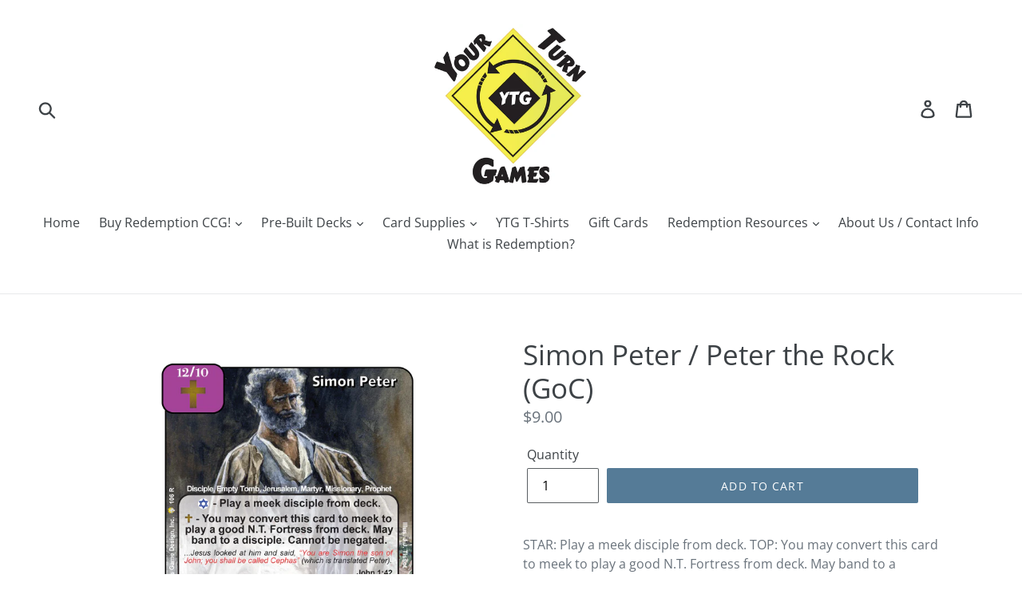

--- FILE ---
content_type: text/html; charset=utf-8
request_url: https://www.yourturngames.biz/products/simon-peter-peter-the-rock-goc
body_size: 27112
content:
<!doctype html>
<!--[if IE 9]> <html class="ie9 no-js" lang="en"> <![endif]-->
<!--[if (gt IE 9)|!(IE)]><!--> <html class="no-js" lang="en"> <!--<![endif]-->
<head>
<!-- "snippets/limespot.liquid" was not rendered, the associated app was uninstalled --> 
    </script>
<script src="//instant.page/5.1.0" type="module" integrity="sha384-by67kQnR+pyfy8yWP4kPO12fHKRLHZPfEsiSXR8u2IKcTdxD805MGUXBzVPnkLHw"></script>





   <meta name="description" content="STAR: Play a meek disciple from deck. TOP: You may convert this card to meek to play a good N.T. Fortress from deck. May band to a disciple. Cannot be negated. BOTTOM: meek">






  <title>Simon Peter / Peter the Rock (GoC)</title>



<!-- Start of Booster Apps Seo-0.1-->
<title>Simon Peter / Peter the Rock (GoC) | Your Turn Games</title><meta name="description" content="STAR: Play a meek disciple from deck. TOP: You may convert this card to meek to play a good N.T. Fortress from deck. May band to a disciple. Cannot be negated. BOTTOM: meek" /><script type="application/ld+json">
  {
    "@context": "https://schema.org",
    "@type": "Organization",
    "name": "Your Turn Games",
    "url": "https://www.yourturngames.biz",
    "description": "Your Turn Games specializes in the sale of Redemption CCG, a biblically-based strategic card game that puts you right in the action of Bible times!  We also offer a variety of card supplies ranging from card sleeves, deck boxes, folders and much more!","image": "https://www.yourturngames.biz/cdn/shop/t/2/assets/logo.png?v=1181",
      "logo": "https://www.yourturngames.biz/cdn/shop/t/2/assets/logo.png?v=1181","sameAs": [""],
    "telephone": "812-583-3241",
    "address": {
      "@type": "PostalAddress",
      "streetAddress": "459 Smiths Rd",
      "addressLocality": "Mitchell",
      "addressRegion": "Indiana",
      "postalCode": "47446",
      "addressCountry": "United States"
    }
  }
</script>

<script type="application/ld+json">
  {
    "@context": "https://schema.org",
    "@type": "WebSite",
    "name": "Your Turn Games",
    "url": "https://www.yourturngames.biz",
    "potentialAction": {
      "@type": "SearchAction",
      "query-input": "required name=query",
      "target": "https://www.yourturngames.biz/search?q={query}"
    }
  }
</script><script type="application/ld+json">
  {
    "@context": "https://schema.org",
    "@type": "Product",
    "name": "Simon Peter \/ Peter the Rock (GoC)",
    "brand": {"@type": "Brand","name": "Your Turn Games"},
    "sku": "",
    "mpn": "",
    "description": "STAR: Play a meek disciple from deck. TOP: You may convert this card to meek to play a good N.T. Fortress from deck. May band to a disciple. Cannot be negated. BOTTOM: meek",
    "url": "https://www.yourturngames.biz/products/simon-peter-peter-the-rock-goc","image": "https://www.yourturngames.biz/cdn/shop/products/106-Peter-R_4a53a2da-2b64-4967-bd62-fa872424837f_938x.png?v=1660234586","itemCondition": "https://schema.org/NewCondition",
    "offers": [{
          "@type": "Offer","price": "9.00","priceCurrency": "USD",
          "itemCondition": "https://schema.org/NewCondition",
          "url": "https://www.yourturngames.biz/products/simon-peter-peter-the-rock-goc?variant=43132425339105",
          "sku": "",
          "mpn": "",
          "availability" : "https://schema.org/InStock",
          "priceValidUntil": "2026-02-17","gtin14": ""}]}
</script>
<!-- end of Booster Apps SEO -->

  <meta charset="utf-8">
  <meta http-equiv="X-UA-Compatible" content="IE=edge,chrome=1">
  <meta name="viewport" content="width=device-width,initial-scale=1">
  <meta name="theme-color" content="#557b97">
  <link rel="canonical" href="https://www.yourturngames.biz/products/simon-peter-peter-the-rock-goc"><link rel="shortcut icon" href="//www.yourturngames.biz/cdn/shop/files/YTG_Logo_32x32.png?v=1613783366" type="image/png">
<!-- /snippets/social-meta-tags.liquid -->




<meta property="og:site_name" content="Your Turn Games">
<meta property="og:url" content="https://www.yourturngames.biz/products/simon-peter-peter-the-rock-goc">
<meta property="og:title" content="Simon Peter / Peter the Rock (GoC)">
<meta property="og:type" content="product">
<meta property="og:description" content="STAR: Play a meek disciple from deck. TOP: You may convert this card to meek to play a good N.T. Fortress from deck. May band to a disciple. Cannot be negated. BOTTOM: meek">

  <meta property="og:price:amount" content="9.00">
  <meta property="og:price:currency" content="USD">

<meta property="og:image" content="http://www.yourturngames.biz/cdn/shop/products/106-Peter-R_4a53a2da-2b64-4967-bd62-fa872424837f_1200x1200.png?v=1660234586">
<meta property="og:image:secure_url" content="https://www.yourturngames.biz/cdn/shop/products/106-Peter-R_4a53a2da-2b64-4967-bd62-fa872424837f_1200x1200.png?v=1660234586">


<meta name="twitter:card" content="summary_large_image">
<meta name="twitter:title" content="Simon Peter / Peter the Rock (GoC)">
<meta name="twitter:description" content="STAR: Play a meek disciple from deck. TOP: You may convert this card to meek to play a good N.T. Fortress from deck. May band to a disciple. Cannot be negated. BOTTOM: meek">


  <link href="//www.yourturngames.biz/cdn/shop/t/2/assets/theme.scss.css?v=57185393539996877851762041899" rel="stylesheet" type="text/css" media="all" />

  <script>
    var theme = {
      strings: {
        addToCart: "Add to cart",
        soldOut: "Sold out",
        unavailable: "Unavailable",
        regularPrice: "Regular price",
        sale: "Sale",
        showMore: "Show More",
        showLess: "Show Less",
        addressError: "Error looking up that address",
        addressNoResults: "No results for that address",
        addressQueryLimit: "You have exceeded the Google API usage limit. Consider upgrading to a \u003ca href=\"https:\/\/developers.google.com\/maps\/premium\/usage-limits\"\u003ePremium Plan\u003c\/a\u003e.",
        authError: "There was a problem authenticating your Google Maps account.",
        newWindow: "Opens in a new window.",
        external: "Opens external website.",
        newWindowExternal: "Opens external website in a new window."
      },
      moneyFormat: "${{amount}}"
    }

    document.documentElement.className = document.documentElement.className.replace('no-js', 'js');
  </script>

  <!--[if (lte IE 9) ]><script src="//www.yourturngames.biz/cdn/shop/t/2/assets/match-media.min.js?v=22265819453975888031529185060" type="text/javascript"></script><![endif]--><!--[if (gt IE 9)|!(IE)]><!--><script src="//www.yourturngames.biz/cdn/shop/t/2/assets/lazysizes.js?v=68441465964607740661529185060" async="async"></script><!--<![endif]-->
  <!--[if lte IE 9]><script src="//www.yourturngames.biz/cdn/shop/t/2/assets/lazysizes.min.js?v=1181"></script><![endif]-->

  <!--[if (gt IE 9)|!(IE)]><!--><script src="//www.yourturngames.biz/cdn/shop/t/2/assets/vendor.js?v=121857302354663160541529185060" defer="defer"></script><!--<![endif]-->
  <!--[if lte IE 9]><script src="//www.yourturngames.biz/cdn/shop/t/2/assets/vendor.js?v=121857302354663160541529185060"></script><![endif]-->

  <!--[if (gt IE 9)|!(IE)]><!--><script src="//www.yourturngames.biz/cdn/shop/t/2/assets/theme.js?v=34813612739020294291639149852" defer="defer"></script><!--<![endif]-->
  <!--[if lte IE 9]><script src="//www.yourturngames.biz/cdn/shop/t/2/assets/theme.js?v=34813612739020294291639149852"></script><![endif]-->

  <script>window.performance && window.performance.mark && window.performance.mark('shopify.content_for_header.start');</script><meta name="google-site-verification" content="6RsSO9-Dzr8Kzj-a-1I-NqBVTblH0oODrY7MHQjvPEk">
<meta id="shopify-digital-wallet" name="shopify-digital-wallet" content="/17148579/digital_wallets/dialog">
<meta name="shopify-checkout-api-token" content="8d06f0c77e187604d336d963d7f508f7">
<meta id="in-context-paypal-metadata" data-shop-id="17148579" data-venmo-supported="false" data-environment="production" data-locale="en_US" data-paypal-v4="true" data-currency="USD">
<link rel="alternate" type="application/json+oembed" href="https://www.yourturngames.biz/products/simon-peter-peter-the-rock-goc.oembed">
<script async="async" src="/checkouts/internal/preloads.js?locale=en-US"></script>
<link rel="preconnect" href="https://shop.app" crossorigin="anonymous">
<script async="async" src="https://shop.app/checkouts/internal/preloads.js?locale=en-US&shop_id=17148579" crossorigin="anonymous"></script>
<script id="apple-pay-shop-capabilities" type="application/json">{"shopId":17148579,"countryCode":"US","currencyCode":"USD","merchantCapabilities":["supports3DS"],"merchantId":"gid:\/\/shopify\/Shop\/17148579","merchantName":"Your Turn Games","requiredBillingContactFields":["postalAddress","email","phone"],"requiredShippingContactFields":["postalAddress","email","phone"],"shippingType":"shipping","supportedNetworks":["visa","masterCard","amex","discover","elo","jcb"],"total":{"type":"pending","label":"Your Turn Games","amount":"1.00"},"shopifyPaymentsEnabled":true,"supportsSubscriptions":true}</script>
<script id="shopify-features" type="application/json">{"accessToken":"8d06f0c77e187604d336d963d7f508f7","betas":["rich-media-storefront-analytics"],"domain":"www.yourturngames.biz","predictiveSearch":true,"shopId":17148579,"locale":"en"}</script>
<script>var Shopify = Shopify || {};
Shopify.shop = "your-turn-games.myshopify.com";
Shopify.locale = "en";
Shopify.currency = {"active":"USD","rate":"1.0"};
Shopify.country = "US";
Shopify.theme = {"name":"Debut","id":15471345700,"schema_name":"Debut","schema_version":"5.1.0","theme_store_id":796,"role":"main"};
Shopify.theme.handle = "null";
Shopify.theme.style = {"id":null,"handle":null};
Shopify.cdnHost = "www.yourturngames.biz/cdn";
Shopify.routes = Shopify.routes || {};
Shopify.routes.root = "/";</script>
<script type="module">!function(o){(o.Shopify=o.Shopify||{}).modules=!0}(window);</script>
<script>!function(o){function n(){var o=[];function n(){o.push(Array.prototype.slice.apply(arguments))}return n.q=o,n}var t=o.Shopify=o.Shopify||{};t.loadFeatures=n(),t.autoloadFeatures=n()}(window);</script>
<script>
  window.ShopifyPay = window.ShopifyPay || {};
  window.ShopifyPay.apiHost = "shop.app\/pay";
  window.ShopifyPay.redirectState = null;
</script>
<script id="shop-js-analytics" type="application/json">{"pageType":"product"}</script>
<script defer="defer" async type="module" src="//www.yourturngames.biz/cdn/shopifycloud/shop-js/modules/v2/client.init-shop-cart-sync_C5BV16lS.en.esm.js"></script>
<script defer="defer" async type="module" src="//www.yourturngames.biz/cdn/shopifycloud/shop-js/modules/v2/chunk.common_CygWptCX.esm.js"></script>
<script type="module">
  await import("//www.yourturngames.biz/cdn/shopifycloud/shop-js/modules/v2/client.init-shop-cart-sync_C5BV16lS.en.esm.js");
await import("//www.yourturngames.biz/cdn/shopifycloud/shop-js/modules/v2/chunk.common_CygWptCX.esm.js");

  window.Shopify.SignInWithShop?.initShopCartSync?.({"fedCMEnabled":true,"windoidEnabled":true});

</script>
<script>
  window.Shopify = window.Shopify || {};
  if (!window.Shopify.featureAssets) window.Shopify.featureAssets = {};
  window.Shopify.featureAssets['shop-js'] = {"shop-cart-sync":["modules/v2/client.shop-cart-sync_ZFArdW7E.en.esm.js","modules/v2/chunk.common_CygWptCX.esm.js"],"init-fed-cm":["modules/v2/client.init-fed-cm_CmiC4vf6.en.esm.js","modules/v2/chunk.common_CygWptCX.esm.js"],"shop-button":["modules/v2/client.shop-button_tlx5R9nI.en.esm.js","modules/v2/chunk.common_CygWptCX.esm.js"],"shop-cash-offers":["modules/v2/client.shop-cash-offers_DOA2yAJr.en.esm.js","modules/v2/chunk.common_CygWptCX.esm.js","modules/v2/chunk.modal_D71HUcav.esm.js"],"init-windoid":["modules/v2/client.init-windoid_sURxWdc1.en.esm.js","modules/v2/chunk.common_CygWptCX.esm.js"],"shop-toast-manager":["modules/v2/client.shop-toast-manager_ClPi3nE9.en.esm.js","modules/v2/chunk.common_CygWptCX.esm.js"],"init-shop-email-lookup-coordinator":["modules/v2/client.init-shop-email-lookup-coordinator_B8hsDcYM.en.esm.js","modules/v2/chunk.common_CygWptCX.esm.js"],"init-shop-cart-sync":["modules/v2/client.init-shop-cart-sync_C5BV16lS.en.esm.js","modules/v2/chunk.common_CygWptCX.esm.js"],"avatar":["modules/v2/client.avatar_BTnouDA3.en.esm.js"],"pay-button":["modules/v2/client.pay-button_FdsNuTd3.en.esm.js","modules/v2/chunk.common_CygWptCX.esm.js"],"init-customer-accounts":["modules/v2/client.init-customer-accounts_DxDtT_ad.en.esm.js","modules/v2/client.shop-login-button_C5VAVYt1.en.esm.js","modules/v2/chunk.common_CygWptCX.esm.js","modules/v2/chunk.modal_D71HUcav.esm.js"],"init-shop-for-new-customer-accounts":["modules/v2/client.init-shop-for-new-customer-accounts_ChsxoAhi.en.esm.js","modules/v2/client.shop-login-button_C5VAVYt1.en.esm.js","modules/v2/chunk.common_CygWptCX.esm.js","modules/v2/chunk.modal_D71HUcav.esm.js"],"shop-login-button":["modules/v2/client.shop-login-button_C5VAVYt1.en.esm.js","modules/v2/chunk.common_CygWptCX.esm.js","modules/v2/chunk.modal_D71HUcav.esm.js"],"init-customer-accounts-sign-up":["modules/v2/client.init-customer-accounts-sign-up_CPSyQ0Tj.en.esm.js","modules/v2/client.shop-login-button_C5VAVYt1.en.esm.js","modules/v2/chunk.common_CygWptCX.esm.js","modules/v2/chunk.modal_D71HUcav.esm.js"],"shop-follow-button":["modules/v2/client.shop-follow-button_Cva4Ekp9.en.esm.js","modules/v2/chunk.common_CygWptCX.esm.js","modules/v2/chunk.modal_D71HUcav.esm.js"],"checkout-modal":["modules/v2/client.checkout-modal_BPM8l0SH.en.esm.js","modules/v2/chunk.common_CygWptCX.esm.js","modules/v2/chunk.modal_D71HUcav.esm.js"],"lead-capture":["modules/v2/client.lead-capture_Bi8yE_yS.en.esm.js","modules/v2/chunk.common_CygWptCX.esm.js","modules/v2/chunk.modal_D71HUcav.esm.js"],"shop-login":["modules/v2/client.shop-login_D6lNrXab.en.esm.js","modules/v2/chunk.common_CygWptCX.esm.js","modules/v2/chunk.modal_D71HUcav.esm.js"],"payment-terms":["modules/v2/client.payment-terms_CZxnsJam.en.esm.js","modules/v2/chunk.common_CygWptCX.esm.js","modules/v2/chunk.modal_D71HUcav.esm.js"]};
</script>
<script>(function() {
  var isLoaded = false;
  function asyncLoad() {
    if (isLoaded) return;
    isLoaded = true;
    var urls = ["https:\/\/cloudsearch-1f874.kxcdn.com\/shopify.js?srp=\/a\/search\u0026filtersEnabled=1\u0026shop=your-turn-games.myshopify.com"];
    for (var i = 0; i < urls.length; i++) {
      var s = document.createElement('script');
      s.type = 'text/javascript';
      s.async = true;
      s.src = urls[i];
      var x = document.getElementsByTagName('script')[0];
      x.parentNode.insertBefore(s, x);
    }
  };
  if(window.attachEvent) {
    window.attachEvent('onload', asyncLoad);
  } else {
    window.addEventListener('load', asyncLoad, false);
  }
})();</script>
<script id="__st">var __st={"a":17148579,"offset":-18000,"reqid":"698ed7af-c054-45a7-96a0-6808bd6e65a0-1768743802","pageurl":"www.yourturngames.biz\/products\/simon-peter-peter-the-rock-goc","u":"70b8099d4d82","p":"product","rtyp":"product","rid":7786563109089};</script>
<script>window.ShopifyPaypalV4VisibilityTracking = true;</script>
<script id="captcha-bootstrap">!function(){'use strict';const t='contact',e='account',n='new_comment',o=[[t,t],['blogs',n],['comments',n],[t,'customer']],c=[[e,'customer_login'],[e,'guest_login'],[e,'recover_customer_password'],[e,'create_customer']],r=t=>t.map((([t,e])=>`form[action*='/${t}']:not([data-nocaptcha='true']) input[name='form_type'][value='${e}']`)).join(','),a=t=>()=>t?[...document.querySelectorAll(t)].map((t=>t.form)):[];function s(){const t=[...o],e=r(t);return a(e)}const i='password',u='form_key',d=['recaptcha-v3-token','g-recaptcha-response','h-captcha-response',i],f=()=>{try{return window.sessionStorage}catch{return}},m='__shopify_v',_=t=>t.elements[u];function p(t,e,n=!1){try{const o=window.sessionStorage,c=JSON.parse(o.getItem(e)),{data:r}=function(t){const{data:e,action:n}=t;return t[m]||n?{data:e,action:n}:{data:t,action:n}}(c);for(const[e,n]of Object.entries(r))t.elements[e]&&(t.elements[e].value=n);n&&o.removeItem(e)}catch(o){console.error('form repopulation failed',{error:o})}}const l='form_type',E='cptcha';function T(t){t.dataset[E]=!0}const w=window,h=w.document,L='Shopify',v='ce_forms',y='captcha';let A=!1;((t,e)=>{const n=(g='f06e6c50-85a8-45c8-87d0-21a2b65856fe',I='https://cdn.shopify.com/shopifycloud/storefront-forms-hcaptcha/ce_storefront_forms_captcha_hcaptcha.v1.5.2.iife.js',D={infoText:'Protected by hCaptcha',privacyText:'Privacy',termsText:'Terms'},(t,e,n)=>{const o=w[L][v],c=o.bindForm;if(c)return c(t,g,e,D).then(n);var r;o.q.push([[t,g,e,D],n]),r=I,A||(h.body.append(Object.assign(h.createElement('script'),{id:'captcha-provider',async:!0,src:r})),A=!0)});var g,I,D;w[L]=w[L]||{},w[L][v]=w[L][v]||{},w[L][v].q=[],w[L][y]=w[L][y]||{},w[L][y].protect=function(t,e){n(t,void 0,e),T(t)},Object.freeze(w[L][y]),function(t,e,n,w,h,L){const[v,y,A,g]=function(t,e,n){const i=e?o:[],u=t?c:[],d=[...i,...u],f=r(d),m=r(i),_=r(d.filter((([t,e])=>n.includes(e))));return[a(f),a(m),a(_),s()]}(w,h,L),I=t=>{const e=t.target;return e instanceof HTMLFormElement?e:e&&e.form},D=t=>v().includes(t);t.addEventListener('submit',(t=>{const e=I(t);if(!e)return;const n=D(e)&&!e.dataset.hcaptchaBound&&!e.dataset.recaptchaBound,o=_(e),c=g().includes(e)&&(!o||!o.value);(n||c)&&t.preventDefault(),c&&!n&&(function(t){try{if(!f())return;!function(t){const e=f();if(!e)return;const n=_(t);if(!n)return;const o=n.value;o&&e.removeItem(o)}(t);const e=Array.from(Array(32),(()=>Math.random().toString(36)[2])).join('');!function(t,e){_(t)||t.append(Object.assign(document.createElement('input'),{type:'hidden',name:u})),t.elements[u].value=e}(t,e),function(t,e){const n=f();if(!n)return;const o=[...t.querySelectorAll(`input[type='${i}']`)].map((({name:t})=>t)),c=[...d,...o],r={};for(const[a,s]of new FormData(t).entries())c.includes(a)||(r[a]=s);n.setItem(e,JSON.stringify({[m]:1,action:t.action,data:r}))}(t,e)}catch(e){console.error('failed to persist form',e)}}(e),e.submit())}));const S=(t,e)=>{t&&!t.dataset[E]&&(n(t,e.some((e=>e===t))),T(t))};for(const o of['focusin','change'])t.addEventListener(o,(t=>{const e=I(t);D(e)&&S(e,y())}));const B=e.get('form_key'),M=e.get(l),P=B&&M;t.addEventListener('DOMContentLoaded',(()=>{const t=y();if(P)for(const e of t)e.elements[l].value===M&&p(e,B);[...new Set([...A(),...v().filter((t=>'true'===t.dataset.shopifyCaptcha))])].forEach((e=>S(e,t)))}))}(h,new URLSearchParams(w.location.search),n,t,e,['guest_login'])})(!0,!0)}();</script>
<script integrity="sha256-4kQ18oKyAcykRKYeNunJcIwy7WH5gtpwJnB7kiuLZ1E=" data-source-attribution="shopify.loadfeatures" defer="defer" src="//www.yourturngames.biz/cdn/shopifycloud/storefront/assets/storefront/load_feature-a0a9edcb.js" crossorigin="anonymous"></script>
<script crossorigin="anonymous" defer="defer" src="//www.yourturngames.biz/cdn/shopifycloud/storefront/assets/shopify_pay/storefront-65b4c6d7.js?v=20250812"></script>
<script data-source-attribution="shopify.dynamic_checkout.dynamic.init">var Shopify=Shopify||{};Shopify.PaymentButton=Shopify.PaymentButton||{isStorefrontPortableWallets:!0,init:function(){window.Shopify.PaymentButton.init=function(){};var t=document.createElement("script");t.src="https://www.yourturngames.biz/cdn/shopifycloud/portable-wallets/latest/portable-wallets.en.js",t.type="module",document.head.appendChild(t)}};
</script>
<script data-source-attribution="shopify.dynamic_checkout.buyer_consent">
  function portableWalletsHideBuyerConsent(e){var t=document.getElementById("shopify-buyer-consent"),n=document.getElementById("shopify-subscription-policy-button");t&&n&&(t.classList.add("hidden"),t.setAttribute("aria-hidden","true"),n.removeEventListener("click",e))}function portableWalletsShowBuyerConsent(e){var t=document.getElementById("shopify-buyer-consent"),n=document.getElementById("shopify-subscription-policy-button");t&&n&&(t.classList.remove("hidden"),t.removeAttribute("aria-hidden"),n.addEventListener("click",e))}window.Shopify?.PaymentButton&&(window.Shopify.PaymentButton.hideBuyerConsent=portableWalletsHideBuyerConsent,window.Shopify.PaymentButton.showBuyerConsent=portableWalletsShowBuyerConsent);
</script>
<script data-source-attribution="shopify.dynamic_checkout.cart.bootstrap">document.addEventListener("DOMContentLoaded",(function(){function t(){return document.querySelector("shopify-accelerated-checkout-cart, shopify-accelerated-checkout")}if(t())Shopify.PaymentButton.init();else{new MutationObserver((function(e,n){t()&&(Shopify.PaymentButton.init(),n.disconnect())})).observe(document.body,{childList:!0,subtree:!0})}}));
</script>
<link id="shopify-accelerated-checkout-styles" rel="stylesheet" media="screen" href="https://www.yourturngames.biz/cdn/shopifycloud/portable-wallets/latest/accelerated-checkout-backwards-compat.css" crossorigin="anonymous">
<style id="shopify-accelerated-checkout-cart">
        #shopify-buyer-consent {
  margin-top: 1em;
  display: inline-block;
  width: 100%;
}

#shopify-buyer-consent.hidden {
  display: none;
}

#shopify-subscription-policy-button {
  background: none;
  border: none;
  padding: 0;
  text-decoration: underline;
  font-size: inherit;
  cursor: pointer;
}

#shopify-subscription-policy-button::before {
  box-shadow: none;
}

      </style>

<script>window.performance && window.performance.mark && window.performance.mark('shopify.content_for_header.end');</script>
<!-- CreativeR Store Pickup -->
<!-- v1.4.0 -->
<!-- DO NOT EDIT THIS FILE. ANY CHANGES WILL BE OVERWRITTEN -->
<script type="text/javascript">
    let storePickupButtonText = 'Pick Up In Store';
    var storePickupSettings = {"max_days":0,"min_days":0,"name":false,"phone":false,"date_enabled":true,"mandatory_collections":[],"exclude_collections":[],"blackoutDates":"","cart_version":"v1_3","disabled":false,"message":"","button_text":"Pickup In Store","stores_on_top":true,"extra_input_1":"","extra_input_2":"","extra_input_3":"","created":"Thu Jul 18 2019 13:34:21 GMT+0000 (Coordinated Universal Time)"};

    var stores =  '' 
    var pickupTranslations =  JSON.parse('{\"en\":{\"textButton\":\"Pickup In Store\",\"pickupDate\":\"Pickup Date\",\"chooseADateTime\":\"Choose a date/time\",\"pickupDateError\":\"Please enter a pickup date.\",\"nameOfPersonCollecting\":\"Name of Person Collecting\",\"yourName\":\"Your Name\",\"pickupFirstName\":\"First name\",\"pickupLastName\":\"Last name\",\"contactNumber\":\"Contact Number\",\"pickupStore\":\"Pickup Store\",\"chooseLocation\":\"Choose a location below for pickup\",\"nameOfPersonCollectingError\":\"Please enter who will be picking up your order.\",\"pickupFirstNameError\":\"Enter a first name\",\"pickupLastNameError\":\"Enter a last name\",\"storeSelectError\":\"Please select which store you will pick up from\",\"contactNumberError\":\"Please enter a phone number.\",\"extra1Placeholder\":\"\",\"extra2Placeholder\":\"\",\"extra3Placeholder\":\"\",\"extraField1Error\":\"You must complete this field\",\"extraField2Error\":\"You must complete this field\",\"extraField3Error\":\"You must complete this field\",\"shippingTitle1\":\"Store Pickup\",\"noRatesForCart\":\"Pickup is not available for your cart or destination.\",\"noRatesForCountryNotice\":\"We do not offer pickups in this country.\",\"contactAddressTitle\":\"Pickup address\",\"orderSummary\":\"Free Pickup\",\"shippingLabel\":\"Store Pickup\",\"taxesLabel\":\"Taxes\",\"shippingTitle2\":\"Store Pickup\",\"billing_address_title\":\"Billing address\",\"sameBillingAddressLabel\":\"Please use the option below ⬇\",\"differentBillingAddressLabel\":\"Use a different billing address\",\"thankYouMarkerShipping\":\"Pickup address\",\"thankYouMarkerCurrent\":\"Pickup address\",\"shippingAddressTitle\":\"Pickup address\",\"orderUpdatesSubscribeToEmailNotifications\":\"Get pickup updates by email\",\"orderUpdatesSubscribeToPhoneNotifications\":\"Get pickup updates by email or SMS\",\"orderUpdatesSubscribeToEmailOrPhoneNotifications\":\"Get pickup updates by SMS\",\"reviewBlockShippingAddressTitle\":\"Store Pickup\",\"first_name_label\":\"First name:\",\"first_name_placeholder\":\"First name\",\"optional_first_name_label\":\"Fist name:\",\"optional_first_name_placeholder\":\"First name\",\"last_name_label\":\"Last name:\",\"last_name_placeholder\":\"Last name\",\"Company\":\"Company\",\"continue_to_shipping_method\":\"Continue to shipping method\",\"zip_code_label\":\"ZIP code\",\"postal_code_label\":\"Postal code\",\"postcode_label\":\"Postal code\",\"zip_code_placeholder\":\"ZIP code\",\"postal_code_placeholder\":\"Postal code\",\"postcode_placeholder\":\"Postcode\",\"city_label\":\"City\",\"country_label\":\"Country/Region\",\"address_title\":\"Address\",\"address1_label\":\"Address\"}}') 

    var pickupCompany = "Your Turn Games";
    var pickupAddress = "4190 NW 50th Drive";
    var pickupCity = "Gainesville";
    var pickupCountry = "United States";
    var pickupZip = "32606";
    var pickupProvince = "Florida";
    var pickupLocale = "en";
    var shopPhone = "352-494-6949";
    var pickupProduct = '11782569885732';
    var appUrl = 'https://shopify-pickup-app.herokuapp.com/';
    var storePickupLoaded = false;
    var pickupProductInCart = false;
    var CRpermanentDomain = 'your-turn-games.myshopify.com';
    
    
</script>
<div style="display:none;">
    
</div>

<!-- CreativeR Store Pickup-->

<!--   This area was rendered by Powerful Formbuilder App --> 
	
	<script> 
		 
			var PFB_product_name = 'Simon Peter / Peter the Rock (GoC)'; 
			var PFB_product_url = '/products/simon-peter-peter-the-rock-goc'; 
		 
		 
	</script> 
<!-- End Area -->

<script>
	var Globo = Globo || {};
    var globoFormbuilderRecaptchaInit = function(){};
    Globo.FormBuilder = Globo.FormBuilder || {};
    Globo.FormBuilder.url = "https://form.globosoftware.net";
    Globo.FormBuilder.shop = {
        settings : {
            reCaptcha : {
                siteKey : ''
            },
            hideWaterMark : false,
            encryptionFormId : false,
            copyright: ``,
            scrollTop: true
        },
        pricing:{
            features:{
                fileUpload : 2,
                removeCopyright : false,
                bulkOrderForm: false,
                cartForm: false,
            }
        },
        configuration: {
            money_format:  "${{amount}}"
        },
        encryption_form_id : false
    };
    Globo.FormBuilder.forms = [];

    
    Globo.FormBuilder.page = {
        title : document.title,
        href : window.location.href,
        type: "product"
    };
    Globo.FormBuilder.assetFormUrls = [];
            Globo.FormBuilder.assetFormUrls[53350] = "//www.yourturngames.biz/cdn/shop/t/2/assets/globo.formbuilder.data.53350.js?v=19044084564899803821648535412";
    Globo.FormBuilder.assetFormUrls[5224] = "//www.yourturngames.biz/cdn/shop/t/2/assets/globo.formbuilder.data.53350.js?v=19044084564899803821648535412";        
</script>

<link rel="preload" href="//www.yourturngames.biz/cdn/shop/t/2/assets/globo.formbuilder.css?v=163444510838697616571648535414" as="style" onload="this.onload=null;this.rel='stylesheet'">
<noscript><link rel="stylesheet" href="//www.yourturngames.biz/cdn/shop/t/2/assets/globo.formbuilder.css?v=163444510838697616571648535414"></noscript>
<link rel="stylesheet" href="//www.yourturngames.biz/cdn/shop/t/2/assets/globo.formbuilder.css?v=163444510838697616571648535414">


<script>
    Globo.FormBuilder.__webpack_public_path__ = "//www.yourturngames.biz/cdn/shop/t/2/assets/"
</script>
<script src="//www.yourturngames.biz/cdn/shop/t/2/assets/globo.formbuilder.index.js?v=70212497172952358611648535419" defer></script>






    <!-- Upsell & Cross Sell - Selleasy by Logbase - Starts -->
      <script src='https://upsell-app.logbase.io/lb-upsell.js?shop=your-turn-games.myshopify.com' defer></script>
    <!-- Upsell & Cross Sell - Selleasy by Logbase - Ends -->
  

<link href="https://monorail-edge.shopifysvc.com" rel="dns-prefetch">
<script>(function(){if ("sendBeacon" in navigator && "performance" in window) {try {var session_token_from_headers = performance.getEntriesByType('navigation')[0].serverTiming.find(x => x.name == '_s').description;} catch {var session_token_from_headers = undefined;}var session_cookie_matches = document.cookie.match(/_shopify_s=([^;]*)/);var session_token_from_cookie = session_cookie_matches && session_cookie_matches.length === 2 ? session_cookie_matches[1] : "";var session_token = session_token_from_headers || session_token_from_cookie || "";function handle_abandonment_event(e) {var entries = performance.getEntries().filter(function(entry) {return /monorail-edge.shopifysvc.com/.test(entry.name);});if (!window.abandonment_tracked && entries.length === 0) {window.abandonment_tracked = true;var currentMs = Date.now();var navigation_start = performance.timing.navigationStart;var payload = {shop_id: 17148579,url: window.location.href,navigation_start,duration: currentMs - navigation_start,session_token,page_type: "product"};window.navigator.sendBeacon("https://monorail-edge.shopifysvc.com/v1/produce", JSON.stringify({schema_id: "online_store_buyer_site_abandonment/1.1",payload: payload,metadata: {event_created_at_ms: currentMs,event_sent_at_ms: currentMs}}));}}window.addEventListener('pagehide', handle_abandonment_event);}}());</script>
<script id="web-pixels-manager-setup">(function e(e,d,r,n,o){if(void 0===o&&(o={}),!Boolean(null===(a=null===(i=window.Shopify)||void 0===i?void 0:i.analytics)||void 0===a?void 0:a.replayQueue)){var i,a;window.Shopify=window.Shopify||{};var t=window.Shopify;t.analytics=t.analytics||{};var s=t.analytics;s.replayQueue=[],s.publish=function(e,d,r){return s.replayQueue.push([e,d,r]),!0};try{self.performance.mark("wpm:start")}catch(e){}var l=function(){var e={modern:/Edge?\/(1{2}[4-9]|1[2-9]\d|[2-9]\d{2}|\d{4,})\.\d+(\.\d+|)|Firefox\/(1{2}[4-9]|1[2-9]\d|[2-9]\d{2}|\d{4,})\.\d+(\.\d+|)|Chrom(ium|e)\/(9{2}|\d{3,})\.\d+(\.\d+|)|(Maci|X1{2}).+ Version\/(15\.\d+|(1[6-9]|[2-9]\d|\d{3,})\.\d+)([,.]\d+|)( \(\w+\)|)( Mobile\/\w+|) Safari\/|Chrome.+OPR\/(9{2}|\d{3,})\.\d+\.\d+|(CPU[ +]OS|iPhone[ +]OS|CPU[ +]iPhone|CPU IPhone OS|CPU iPad OS)[ +]+(15[._]\d+|(1[6-9]|[2-9]\d|\d{3,})[._]\d+)([._]\d+|)|Android:?[ /-](13[3-9]|1[4-9]\d|[2-9]\d{2}|\d{4,})(\.\d+|)(\.\d+|)|Android.+Firefox\/(13[5-9]|1[4-9]\d|[2-9]\d{2}|\d{4,})\.\d+(\.\d+|)|Android.+Chrom(ium|e)\/(13[3-9]|1[4-9]\d|[2-9]\d{2}|\d{4,})\.\d+(\.\d+|)|SamsungBrowser\/([2-9]\d|\d{3,})\.\d+/,legacy:/Edge?\/(1[6-9]|[2-9]\d|\d{3,})\.\d+(\.\d+|)|Firefox\/(5[4-9]|[6-9]\d|\d{3,})\.\d+(\.\d+|)|Chrom(ium|e)\/(5[1-9]|[6-9]\d|\d{3,})\.\d+(\.\d+|)([\d.]+$|.*Safari\/(?![\d.]+ Edge\/[\d.]+$))|(Maci|X1{2}).+ Version\/(10\.\d+|(1[1-9]|[2-9]\d|\d{3,})\.\d+)([,.]\d+|)( \(\w+\)|)( Mobile\/\w+|) Safari\/|Chrome.+OPR\/(3[89]|[4-9]\d|\d{3,})\.\d+\.\d+|(CPU[ +]OS|iPhone[ +]OS|CPU[ +]iPhone|CPU IPhone OS|CPU iPad OS)[ +]+(10[._]\d+|(1[1-9]|[2-9]\d|\d{3,})[._]\d+)([._]\d+|)|Android:?[ /-](13[3-9]|1[4-9]\d|[2-9]\d{2}|\d{4,})(\.\d+|)(\.\d+|)|Mobile Safari.+OPR\/([89]\d|\d{3,})\.\d+\.\d+|Android.+Firefox\/(13[5-9]|1[4-9]\d|[2-9]\d{2}|\d{4,})\.\d+(\.\d+|)|Android.+Chrom(ium|e)\/(13[3-9]|1[4-9]\d|[2-9]\d{2}|\d{4,})\.\d+(\.\d+|)|Android.+(UC? ?Browser|UCWEB|U3)[ /]?(15\.([5-9]|\d{2,})|(1[6-9]|[2-9]\d|\d{3,})\.\d+)\.\d+|SamsungBrowser\/(5\.\d+|([6-9]|\d{2,})\.\d+)|Android.+MQ{2}Browser\/(14(\.(9|\d{2,})|)|(1[5-9]|[2-9]\d|\d{3,})(\.\d+|))(\.\d+|)|K[Aa][Ii]OS\/(3\.\d+|([4-9]|\d{2,})\.\d+)(\.\d+|)/},d=e.modern,r=e.legacy,n=navigator.userAgent;return n.match(d)?"modern":n.match(r)?"legacy":"unknown"}(),u="modern"===l?"modern":"legacy",c=(null!=n?n:{modern:"",legacy:""})[u],f=function(e){return[e.baseUrl,"/wpm","/b",e.hashVersion,"modern"===e.buildTarget?"m":"l",".js"].join("")}({baseUrl:d,hashVersion:r,buildTarget:u}),m=function(e){var d=e.version,r=e.bundleTarget,n=e.surface,o=e.pageUrl,i=e.monorailEndpoint;return{emit:function(e){var a=e.status,t=e.errorMsg,s=(new Date).getTime(),l=JSON.stringify({metadata:{event_sent_at_ms:s},events:[{schema_id:"web_pixels_manager_load/3.1",payload:{version:d,bundle_target:r,page_url:o,status:a,surface:n,error_msg:t},metadata:{event_created_at_ms:s}}]});if(!i)return console&&console.warn&&console.warn("[Web Pixels Manager] No Monorail endpoint provided, skipping logging."),!1;try{return self.navigator.sendBeacon.bind(self.navigator)(i,l)}catch(e){}var u=new XMLHttpRequest;try{return u.open("POST",i,!0),u.setRequestHeader("Content-Type","text/plain"),u.send(l),!0}catch(e){return console&&console.warn&&console.warn("[Web Pixels Manager] Got an unhandled error while logging to Monorail."),!1}}}}({version:r,bundleTarget:l,surface:e.surface,pageUrl:self.location.href,monorailEndpoint:e.monorailEndpoint});try{o.browserTarget=l,function(e){var d=e.src,r=e.async,n=void 0===r||r,o=e.onload,i=e.onerror,a=e.sri,t=e.scriptDataAttributes,s=void 0===t?{}:t,l=document.createElement("script"),u=document.querySelector("head"),c=document.querySelector("body");if(l.async=n,l.src=d,a&&(l.integrity=a,l.crossOrigin="anonymous"),s)for(var f in s)if(Object.prototype.hasOwnProperty.call(s,f))try{l.dataset[f]=s[f]}catch(e){}if(o&&l.addEventListener("load",o),i&&l.addEventListener("error",i),u)u.appendChild(l);else{if(!c)throw new Error("Did not find a head or body element to append the script");c.appendChild(l)}}({src:f,async:!0,onload:function(){if(!function(){var e,d;return Boolean(null===(d=null===(e=window.Shopify)||void 0===e?void 0:e.analytics)||void 0===d?void 0:d.initialized)}()){var d=window.webPixelsManager.init(e)||void 0;if(d){var r=window.Shopify.analytics;r.replayQueue.forEach((function(e){var r=e[0],n=e[1],o=e[2];d.publishCustomEvent(r,n,o)})),r.replayQueue=[],r.publish=d.publishCustomEvent,r.visitor=d.visitor,r.initialized=!0}}},onerror:function(){return m.emit({status:"failed",errorMsg:"".concat(f," has failed to load")})},sri:function(e){var d=/^sha384-[A-Za-z0-9+/=]+$/;return"string"==typeof e&&d.test(e)}(c)?c:"",scriptDataAttributes:o}),m.emit({status:"loading"})}catch(e){m.emit({status:"failed",errorMsg:(null==e?void 0:e.message)||"Unknown error"})}}})({shopId: 17148579,storefrontBaseUrl: "https://www.yourturngames.biz",extensionsBaseUrl: "https://extensions.shopifycdn.com/cdn/shopifycloud/web-pixels-manager",monorailEndpoint: "https://monorail-edge.shopifysvc.com/unstable/produce_batch",surface: "storefront-renderer",enabledBetaFlags: ["2dca8a86"],webPixelsConfigList: [{"id":"525467873","configuration":"{\"config\":\"{\\\"google_tag_ids\\\":[\\\"AW-16687914391\\\",\\\"GT-WK2RVB4K\\\"],\\\"target_country\\\":\\\"US\\\",\\\"gtag_events\\\":[{\\\"type\\\":\\\"begin_checkout\\\",\\\"action_label\\\":[\\\"AW-16687914391\\\/ze5yCJbC4M4ZEJe7tZU-\\\",\\\"AW-16687914391\\\"]},{\\\"type\\\":\\\"search\\\",\\\"action_label\\\":[\\\"AW-16687914391\\\/bhEwCJDC4M4ZEJe7tZU-\\\",\\\"AW-16687914391\\\"]},{\\\"type\\\":\\\"view_item\\\",\\\"action_label\\\":[\\\"AW-16687914391\\\/rrMwCI3C4M4ZEJe7tZU-\\\",\\\"MC-35DJDRQZVT\\\",\\\"AW-16687914391\\\"]},{\\\"type\\\":\\\"purchase\\\",\\\"action_label\\\":[\\\"AW-16687914391\\\/ydN-CIfC4M4ZEJe7tZU-\\\",\\\"MC-35DJDRQZVT\\\",\\\"AW-16687914391\\\"]},{\\\"type\\\":\\\"page_view\\\",\\\"action_label\\\":[\\\"AW-16687914391\\\/2nJYCIrC4M4ZEJe7tZU-\\\",\\\"MC-35DJDRQZVT\\\",\\\"AW-16687914391\\\"]},{\\\"type\\\":\\\"add_payment_info\\\",\\\"action_label\\\":[\\\"AW-16687914391\\\/LP8jCJnC4M4ZEJe7tZU-\\\",\\\"AW-16687914391\\\"]},{\\\"type\\\":\\\"add_to_cart\\\",\\\"action_label\\\":[\\\"AW-16687914391\\\/L1y_CJPC4M4ZEJe7tZU-\\\",\\\"AW-16687914391\\\"]}],\\\"enable_monitoring_mode\\\":false}\"}","eventPayloadVersion":"v1","runtimeContext":"OPEN","scriptVersion":"b2a88bafab3e21179ed38636efcd8a93","type":"APP","apiClientId":1780363,"privacyPurposes":[],"dataSharingAdjustments":{"protectedCustomerApprovalScopes":["read_customer_address","read_customer_email","read_customer_name","read_customer_personal_data","read_customer_phone"]}},{"id":"shopify-app-pixel","configuration":"{}","eventPayloadVersion":"v1","runtimeContext":"STRICT","scriptVersion":"0450","apiClientId":"shopify-pixel","type":"APP","privacyPurposes":["ANALYTICS","MARKETING"]},{"id":"shopify-custom-pixel","eventPayloadVersion":"v1","runtimeContext":"LAX","scriptVersion":"0450","apiClientId":"shopify-pixel","type":"CUSTOM","privacyPurposes":["ANALYTICS","MARKETING"]}],isMerchantRequest: false,initData: {"shop":{"name":"Your Turn Games","paymentSettings":{"currencyCode":"USD"},"myshopifyDomain":"your-turn-games.myshopify.com","countryCode":"US","storefrontUrl":"https:\/\/www.yourturngames.biz"},"customer":null,"cart":null,"checkout":null,"productVariants":[{"price":{"amount":9.0,"currencyCode":"USD"},"product":{"title":"Simon Peter \/ Peter the Rock (GoC)","vendor":"Your Turn Games","id":"7786563109089","untranslatedTitle":"Simon Peter \/ Peter the Rock (GoC)","url":"\/products\/simon-peter-peter-the-rock-goc","type":"Single"},"id":"43132425339105","image":{"src":"\/\/www.yourturngames.biz\/cdn\/shop\/products\/106-Peter-R_4a53a2da-2b64-4967-bd62-fa872424837f.png?v=1660234586"},"sku":"","title":"Default Title","untranslatedTitle":"Default Title"}],"purchasingCompany":null},},"https://www.yourturngames.biz/cdn","fcfee988w5aeb613cpc8e4bc33m6693e112",{"modern":"","legacy":""},{"shopId":"17148579","storefrontBaseUrl":"https:\/\/www.yourturngames.biz","extensionBaseUrl":"https:\/\/extensions.shopifycdn.com\/cdn\/shopifycloud\/web-pixels-manager","surface":"storefront-renderer","enabledBetaFlags":"[\"2dca8a86\"]","isMerchantRequest":"false","hashVersion":"fcfee988w5aeb613cpc8e4bc33m6693e112","publish":"custom","events":"[[\"page_viewed\",{}],[\"product_viewed\",{\"productVariant\":{\"price\":{\"amount\":9.0,\"currencyCode\":\"USD\"},\"product\":{\"title\":\"Simon Peter \/ Peter the Rock (GoC)\",\"vendor\":\"Your Turn Games\",\"id\":\"7786563109089\",\"untranslatedTitle\":\"Simon Peter \/ Peter the Rock (GoC)\",\"url\":\"\/products\/simon-peter-peter-the-rock-goc\",\"type\":\"Single\"},\"id\":\"43132425339105\",\"image\":{\"src\":\"\/\/www.yourturngames.biz\/cdn\/shop\/products\/106-Peter-R_4a53a2da-2b64-4967-bd62-fa872424837f.png?v=1660234586\"},\"sku\":\"\",\"title\":\"Default Title\",\"untranslatedTitle\":\"Default Title\"}}]]"});</script><script>
  window.ShopifyAnalytics = window.ShopifyAnalytics || {};
  window.ShopifyAnalytics.meta = window.ShopifyAnalytics.meta || {};
  window.ShopifyAnalytics.meta.currency = 'USD';
  var meta = {"product":{"id":7786563109089,"gid":"gid:\/\/shopify\/Product\/7786563109089","vendor":"Your Turn Games","type":"Single","handle":"simon-peter-peter-the-rock-goc","variants":[{"id":43132425339105,"price":900,"name":"Simon Peter \/ Peter the Rock (GoC)","public_title":null,"sku":""}],"remote":false},"page":{"pageType":"product","resourceType":"product","resourceId":7786563109089,"requestId":"698ed7af-c054-45a7-96a0-6808bd6e65a0-1768743802"}};
  for (var attr in meta) {
    window.ShopifyAnalytics.meta[attr] = meta[attr];
  }
</script>
<script class="analytics">
  (function () {
    var customDocumentWrite = function(content) {
      var jquery = null;

      if (window.jQuery) {
        jquery = window.jQuery;
      } else if (window.Checkout && window.Checkout.$) {
        jquery = window.Checkout.$;
      }

      if (jquery) {
        jquery('body').append(content);
      }
    };

    var hasLoggedConversion = function(token) {
      if (token) {
        return document.cookie.indexOf('loggedConversion=' + token) !== -1;
      }
      return false;
    }

    var setCookieIfConversion = function(token) {
      if (token) {
        var twoMonthsFromNow = new Date(Date.now());
        twoMonthsFromNow.setMonth(twoMonthsFromNow.getMonth() + 2);

        document.cookie = 'loggedConversion=' + token + '; expires=' + twoMonthsFromNow;
      }
    }

    var trekkie = window.ShopifyAnalytics.lib = window.trekkie = window.trekkie || [];
    if (trekkie.integrations) {
      return;
    }
    trekkie.methods = [
      'identify',
      'page',
      'ready',
      'track',
      'trackForm',
      'trackLink'
    ];
    trekkie.factory = function(method) {
      return function() {
        var args = Array.prototype.slice.call(arguments);
        args.unshift(method);
        trekkie.push(args);
        return trekkie;
      };
    };
    for (var i = 0; i < trekkie.methods.length; i++) {
      var key = trekkie.methods[i];
      trekkie[key] = trekkie.factory(key);
    }
    trekkie.load = function(config) {
      trekkie.config = config || {};
      trekkie.config.initialDocumentCookie = document.cookie;
      var first = document.getElementsByTagName('script')[0];
      var script = document.createElement('script');
      script.type = 'text/javascript';
      script.onerror = function(e) {
        var scriptFallback = document.createElement('script');
        scriptFallback.type = 'text/javascript';
        scriptFallback.onerror = function(error) {
                var Monorail = {
      produce: function produce(monorailDomain, schemaId, payload) {
        var currentMs = new Date().getTime();
        var event = {
          schema_id: schemaId,
          payload: payload,
          metadata: {
            event_created_at_ms: currentMs,
            event_sent_at_ms: currentMs
          }
        };
        return Monorail.sendRequest("https://" + monorailDomain + "/v1/produce", JSON.stringify(event));
      },
      sendRequest: function sendRequest(endpointUrl, payload) {
        // Try the sendBeacon API
        if (window && window.navigator && typeof window.navigator.sendBeacon === 'function' && typeof window.Blob === 'function' && !Monorail.isIos12()) {
          var blobData = new window.Blob([payload], {
            type: 'text/plain'
          });

          if (window.navigator.sendBeacon(endpointUrl, blobData)) {
            return true;
          } // sendBeacon was not successful

        } // XHR beacon

        var xhr = new XMLHttpRequest();

        try {
          xhr.open('POST', endpointUrl);
          xhr.setRequestHeader('Content-Type', 'text/plain');
          xhr.send(payload);
        } catch (e) {
          console.log(e);
        }

        return false;
      },
      isIos12: function isIos12() {
        return window.navigator.userAgent.lastIndexOf('iPhone; CPU iPhone OS 12_') !== -1 || window.navigator.userAgent.lastIndexOf('iPad; CPU OS 12_') !== -1;
      }
    };
    Monorail.produce('monorail-edge.shopifysvc.com',
      'trekkie_storefront_load_errors/1.1',
      {shop_id: 17148579,
      theme_id: 15471345700,
      app_name: "storefront",
      context_url: window.location.href,
      source_url: "//www.yourturngames.biz/cdn/s/trekkie.storefront.cd680fe47e6c39ca5d5df5f0a32d569bc48c0f27.min.js"});

        };
        scriptFallback.async = true;
        scriptFallback.src = '//www.yourturngames.biz/cdn/s/trekkie.storefront.cd680fe47e6c39ca5d5df5f0a32d569bc48c0f27.min.js';
        first.parentNode.insertBefore(scriptFallback, first);
      };
      script.async = true;
      script.src = '//www.yourturngames.biz/cdn/s/trekkie.storefront.cd680fe47e6c39ca5d5df5f0a32d569bc48c0f27.min.js';
      first.parentNode.insertBefore(script, first);
    };
    trekkie.load(
      {"Trekkie":{"appName":"storefront","development":false,"defaultAttributes":{"shopId":17148579,"isMerchantRequest":null,"themeId":15471345700,"themeCityHash":"16756150786077947801","contentLanguage":"en","currency":"USD","eventMetadataId":"51b1fa08-63f6-4bb9-87a9-e28cf0b232e3"},"isServerSideCookieWritingEnabled":true,"monorailRegion":"shop_domain","enabledBetaFlags":["65f19447"]},"Session Attribution":{},"S2S":{"facebookCapiEnabled":false,"source":"trekkie-storefront-renderer","apiClientId":580111}}
    );

    var loaded = false;
    trekkie.ready(function() {
      if (loaded) return;
      loaded = true;

      window.ShopifyAnalytics.lib = window.trekkie;

      var originalDocumentWrite = document.write;
      document.write = customDocumentWrite;
      try { window.ShopifyAnalytics.merchantGoogleAnalytics.call(this); } catch(error) {};
      document.write = originalDocumentWrite;

      window.ShopifyAnalytics.lib.page(null,{"pageType":"product","resourceType":"product","resourceId":7786563109089,"requestId":"698ed7af-c054-45a7-96a0-6808bd6e65a0-1768743802","shopifyEmitted":true});

      var match = window.location.pathname.match(/checkouts\/(.+)\/(thank_you|post_purchase)/)
      var token = match? match[1]: undefined;
      if (!hasLoggedConversion(token)) {
        setCookieIfConversion(token);
        window.ShopifyAnalytics.lib.track("Viewed Product",{"currency":"USD","variantId":43132425339105,"productId":7786563109089,"productGid":"gid:\/\/shopify\/Product\/7786563109089","name":"Simon Peter \/ Peter the Rock (GoC)","price":"9.00","sku":"","brand":"Your Turn Games","variant":null,"category":"Single","nonInteraction":true,"remote":false},undefined,undefined,{"shopifyEmitted":true});
      window.ShopifyAnalytics.lib.track("monorail:\/\/trekkie_storefront_viewed_product\/1.1",{"currency":"USD","variantId":43132425339105,"productId":7786563109089,"productGid":"gid:\/\/shopify\/Product\/7786563109089","name":"Simon Peter \/ Peter the Rock (GoC)","price":"9.00","sku":"","brand":"Your Turn Games","variant":null,"category":"Single","nonInteraction":true,"remote":false,"referer":"https:\/\/www.yourturngames.biz\/products\/simon-peter-peter-the-rock-goc"});
      }
    });


        var eventsListenerScript = document.createElement('script');
        eventsListenerScript.async = true;
        eventsListenerScript.src = "//www.yourturngames.biz/cdn/shopifycloud/storefront/assets/shop_events_listener-3da45d37.js";
        document.getElementsByTagName('head')[0].appendChild(eventsListenerScript);

})();</script>
<script
  defer
  src="https://www.yourturngames.biz/cdn/shopifycloud/perf-kit/shopify-perf-kit-3.0.4.min.js"
  data-application="storefront-renderer"
  data-shop-id="17148579"
  data-render-region="gcp-us-central1"
  data-page-type="product"
  data-theme-instance-id="15471345700"
  data-theme-name="Debut"
  data-theme-version="5.1.0"
  data-monorail-region="shop_domain"
  data-resource-timing-sampling-rate="10"
  data-shs="true"
  data-shs-beacon="true"
  data-shs-export-with-fetch="true"
  data-shs-logs-sample-rate="1"
  data-shs-beacon-endpoint="https://www.yourturngames.biz/api/collect"
></script>
</head>
<body class="template-product currency-usd">

  <a class="in-page-link visually-hidden skip-link" href="#MainContent">Skip to content</a>

  <div id="SearchDrawer" class="search-bar drawer drawer--top" role="dialog" aria-modal="true" aria-label="Search">
    <div class="search-bar__table">
      <div class="search-bar__table-cell search-bar__form-wrapper">
        <form class="search search-bar__form" action="/search" method="get" role="search">
          <input class="search__input search-bar__input" type="search" name="q" value="" placeholder="Search" aria-label="Search">
          <button class="search-bar__submit search__submit btn--link" type="submit">
            <svg aria-hidden="true" focusable="false" role="presentation" class="icon icon-search" viewBox="0 0 37 40"><path d="M35.6 36l-9.8-9.8c4.1-5.4 3.6-13.2-1.3-18.1-5.4-5.4-14.2-5.4-19.7 0-5.4 5.4-5.4 14.2 0 19.7 2.6 2.6 6.1 4.1 9.8 4.1 3 0 5.9-1 8.3-2.8l9.8 9.8c.4.4.9.6 1.4.6s1-.2 1.4-.6c.9-.9.9-2.1.1-2.9zm-20.9-8.2c-2.6 0-5.1-1-7-2.9-3.9-3.9-3.9-10.1 0-14C9.6 9 12.2 8 14.7 8s5.1 1 7 2.9c3.9 3.9 3.9 10.1 0 14-1.9 1.9-4.4 2.9-7 2.9z"/></svg>
            <span class="icon__fallback-text">Submit</span>
          </button>
        </form>
      </div>
      <div class="search-bar__table-cell text-right">
        <button type="button" class="btn--link search-bar__close js-drawer-close">
          <svg aria-hidden="true" focusable="false" role="presentation" class="icon icon-close" viewBox="0 0 37 40"><path d="M21.3 23l11-11c.8-.8.8-2 0-2.8-.8-.8-2-.8-2.8 0l-11 11-11-11c-.8-.8-2-.8-2.8 0-.8.8-.8 2 0 2.8l11 11-11 11c-.8.8-.8 2 0 2.8.4.4.9.6 1.4.6s1-.2 1.4-.6l11-11 11 11c.4.4.9.6 1.4.6s1-.2 1.4-.6c.8-.8.8-2 0-2.8l-11-11z"/></svg>
          <span class="icon__fallback-text">Close search</span>
        </button>
      </div>
    </div>
  </div>

  <div id="shopify-section-header" class="shopify-section">

<div data-section-id="header" data-section-type="header-section">
  

  <header class="site-header logo--center" role="banner">
    <div class="grid grid--no-gutters grid--table site-header__mobile-nav">
      
        <div class="grid__item small--hide medium-up--one-third">
          <div class="site-header__search">
            <form action="/search" method="get" class="search-header search" role="search">
  <input class="search-header__input search__input"
    type="search"
    name="q"
    placeholder="Search"
    aria-label="Search">
  <button class="search-header__submit search__submit btn--link site-header__icon" type="submit">
    <svg aria-hidden="true" focusable="false" role="presentation" class="icon icon-search" viewBox="0 0 37 40"><path d="M35.6 36l-9.8-9.8c4.1-5.4 3.6-13.2-1.3-18.1-5.4-5.4-14.2-5.4-19.7 0-5.4 5.4-5.4 14.2 0 19.7 2.6 2.6 6.1 4.1 9.8 4.1 3 0 5.9-1 8.3-2.8l9.8 9.8c.4.4.9.6 1.4.6s1-.2 1.4-.6c.9-.9.9-2.1.1-2.9zm-20.9-8.2c-2.6 0-5.1-1-7-2.9-3.9-3.9-3.9-10.1 0-14C9.6 9 12.2 8 14.7 8s5.1 1 7 2.9c3.9 3.9 3.9 10.1 0 14-1.9 1.9-4.4 2.9-7 2.9z"/></svg>
    <span class="icon__fallback-text">Submit</span>
  </button>
</form>

          </div>
        </div>
      

      

      <div class="grid__item medium-up--one-third logo-align--center">
        
        
          <div class="h2 site-header__logo">
        
          
<a href="/" class="site-header__logo-image site-header__logo-image--centered">
              
              <img class="lazyload js"
                   src="//www.yourturngames.biz/cdn/shop/files/YTG_LOGO_PRINT_FULL_COLOR_300x300.jpg?v=1613516149"
                   data-src="//www.yourturngames.biz/cdn/shop/files/YTG_LOGO_PRINT_FULL_COLOR_{width}x.jpg?v=1613516149"
                   data-widths="[180, 360, 540, 720, 900, 1080, 1296, 1512, 1728, 2048]"
                   data-aspectratio="0.9672489082969432"
                   data-sizes="auto"
                   alt="Your Turn Games"
                   style="max-width: 200px">
              <noscript>
                
                <img src="//www.yourturngames.biz/cdn/shop/files/YTG_LOGO_PRINT_FULL_COLOR_200x.jpg?v=1613516149"
                     srcset="//www.yourturngames.biz/cdn/shop/files/YTG_LOGO_PRINT_FULL_COLOR_200x.jpg?v=1613516149 1x, //www.yourturngames.biz/cdn/shop/files/YTG_LOGO_PRINT_FULL_COLOR_200x@2x.jpg?v=1613516149 2x"
                     alt="Your Turn Games"
                     style="max-width: 200px;">
              </noscript>
            </a>
          
        
          </div>
        
      </div>

      

      <div class="grid__item medium-up--one-third text-right site-header__icons site-header__icons--plus">
        <div class="site-header__icons-wrapper">
          

          <button type="button" class="btn--link site-header__icon site-header__search-toggle js-drawer-open-top medium-up--hide">
            <svg aria-hidden="true" focusable="false" role="presentation" class="icon icon-search" viewBox="0 0 37 40"><path d="M35.6 36l-9.8-9.8c4.1-5.4 3.6-13.2-1.3-18.1-5.4-5.4-14.2-5.4-19.7 0-5.4 5.4-5.4 14.2 0 19.7 2.6 2.6 6.1 4.1 9.8 4.1 3 0 5.9-1 8.3-2.8l9.8 9.8c.4.4.9.6 1.4.6s1-.2 1.4-.6c.9-.9.9-2.1.1-2.9zm-20.9-8.2c-2.6 0-5.1-1-7-2.9-3.9-3.9-3.9-10.1 0-14C9.6 9 12.2 8 14.7 8s5.1 1 7 2.9c3.9 3.9 3.9 10.1 0 14-1.9 1.9-4.4 2.9-7 2.9z"/></svg>
            <span class="icon__fallback-text">Search</span>
          </button>

          
            
              <a href="/account/login" class="site-header__icon site-header__account">
                <svg aria-hidden="true" focusable="false" role="presentation" class="icon icon-login" viewBox="0 0 28.33 37.68"><path d="M14.17 14.9a7.45 7.45 0 1 0-7.5-7.45 7.46 7.46 0 0 0 7.5 7.45zm0-10.91a3.45 3.45 0 1 1-3.5 3.46A3.46 3.46 0 0 1 14.17 4zM14.17 16.47A14.18 14.18 0 0 0 0 30.68c0 1.41.66 4 5.11 5.66a27.17 27.17 0 0 0 9.06 1.34c6.54 0 14.17-1.84 14.17-7a14.18 14.18 0 0 0-14.17-14.21zm0 17.21c-6.3 0-10.17-1.77-10.17-3a10.17 10.17 0 1 1 20.33 0c.01 1.23-3.86 3-10.16 3z"/></svg>
                <span class="icon__fallback-text">Log in</span>
              </a>
            
          

          <a href="/cart" class="site-header__icon site-header__cart">
            <svg aria-hidden="true" focusable="false" role="presentation" class="icon icon-cart" viewBox="0 0 37 40"><path d="M36.5 34.8L33.3 8h-5.9C26.7 3.9 23 .8 18.5.8S10.3 3.9 9.6 8H3.7L.5 34.8c-.2 1.5.4 2.4.9 3 .5.5 1.4 1.2 3.1 1.2h28c1.3 0 2.4-.4 3.1-1.3.7-.7 1-1.8.9-2.9zm-18-30c2.2 0 4.1 1.4 4.7 3.2h-9.5c.7-1.9 2.6-3.2 4.8-3.2zM4.5 35l2.8-23h2.2v3c0 1.1.9 2 2 2s2-.9 2-2v-3h10v3c0 1.1.9 2 2 2s2-.9 2-2v-3h2.2l2.8 23h-28z"/></svg>
            <span class="icon__fallback-text">Cart</span>
            
          </a>

          
            <button type="button" class="btn--link site-header__icon site-header__menu js-mobile-nav-toggle mobile-nav--open" aria-controls="navigation"  aria-expanded="false" aria-label="Menu">
              <svg aria-hidden="true" focusable="false" role="presentation" class="icon icon-hamburger" viewBox="0 0 37 40"><path d="M33.5 25h-30c-1.1 0-2-.9-2-2s.9-2 2-2h30c1.1 0 2 .9 2 2s-.9 2-2 2zm0-11.5h-30c-1.1 0-2-.9-2-2s.9-2 2-2h30c1.1 0 2 .9 2 2s-.9 2-2 2zm0 23h-30c-1.1 0-2-.9-2-2s.9-2 2-2h30c1.1 0 2 .9 2 2s-.9 2-2 2z"/></svg>
              <svg aria-hidden="true" focusable="false" role="presentation" class="icon icon-close" viewBox="0 0 37 40"><path d="M21.3 23l11-11c.8-.8.8-2 0-2.8-.8-.8-2-.8-2.8 0l-11 11-11-11c-.8-.8-2-.8-2.8 0-.8.8-.8 2 0 2.8l11 11-11 11c-.8.8-.8 2 0 2.8.4.4.9.6 1.4.6s1-.2 1.4-.6l11-11 11 11c.4.4.9.6 1.4.6s1-.2 1.4-.6c.8-.8.8-2 0-2.8l-11-11z"/></svg>
            </button>
          
        </div>

      </div>
    </div>

    <nav class="mobile-nav-wrapper medium-up--hide" role="navigation">
      <ul id="MobileNav" class="mobile-nav">
        
<li class="mobile-nav__item border-bottom">
            
              <a href="/" class="mobile-nav__link">
                Home
              </a>
            
          </li>
        
<li class="mobile-nav__item border-bottom">
            
              
              <button type="button" class="btn--link js-toggle-submenu mobile-nav__link" data-target="buy-redemption-ccg-2" data-level="1" aria-expanded="false">
                Buy Redemption CCG!
                <div class="mobile-nav__icon">
                  <svg aria-hidden="true" focusable="false" role="presentation" class="icon icon-chevron-right" viewBox="0 0 284.49 498.98"><defs><style>.cls-1{fill:#231f20}</style></defs><path class="cls-1" d="M223.18 628.49a35 35 0 0 1-24.75-59.75L388.17 379 198.43 189.26a35 35 0 0 1 49.5-49.5l214.49 214.49a35 35 0 0 1 0 49.5L247.93 618.24a34.89 34.89 0 0 1-24.75 10.25z" transform="translate(-188.18 -129.51)"/></svg>
                </div>
              </button>
              <ul class="mobile-nav__dropdown" data-parent="buy-redemption-ccg-2" data-level="2">
                <li class="visually-hidden" tabindex="-1" data-menu-title="2">Buy Redemption CCG! Menu</li>
                <li class="mobile-nav__item border-bottom">
                  <div class="mobile-nav__table">
                    <div class="mobile-nav__table-cell mobile-nav__return">
                      <button class="btn--link js-toggle-submenu mobile-nav__return-btn" type="button" aria-expanded="true" aria-label="Buy Redemption CCG!">
                        <svg aria-hidden="true" focusable="false" role="presentation" class="icon icon-chevron-left" viewBox="0 0 284.49 498.98"><defs><style>.cls-1{fill:#231f20}</style></defs><path class="cls-1" d="M437.67 129.51a35 35 0 0 1 24.75 59.75L272.67 379l189.75 189.74a35 35 0 1 1-49.5 49.5L198.43 403.75a35 35 0 0 1 0-49.5l214.49-214.49a34.89 34.89 0 0 1 24.75-10.25z" transform="translate(-188.18 -129.51)"/></svg>
                      </button>
                    </div>
                    <span class="mobile-nav__sublist-link mobile-nav__sublist-header mobile-nav__sublist-header--main-nav-parent">
                      Buy Redemption CCG!
                    </span>
                  </div>
                </li>

                
                  <li class="mobile-nav__item border-bottom">
                    
                      <a href="/collections/singles" class="mobile-nav__sublist-link">
                        Singles
                      </a>
                    
                  </li>
                
                  <li class="mobile-nav__item border-bottom">
                    
                      <a href="https://www.yourturngames.biz/collections/pre-orders" class="mobile-nav__sublist-link">
                        Pre-Order
                      </a>
                    
                  </li>
                
                  <li class="mobile-nav__item border-bottom">
                    
                      <a href="/collections/sealed" class="mobile-nav__sublist-link">
                        Booster Packs, Tins &amp; Display Boxes
                      </a>
                    
                  </li>
                
                  <li class="mobile-nav__item border-bottom">
                    
                      <a href="/collections/starter-decks" class="mobile-nav__sublist-link">
                        Starter Decks
                      </a>
                    
                  </li>
                
                  <li class="mobile-nav__item border-bottom">
                    
                      <a href="/collections/complete-sets" class="mobile-nav__sublist-link">
                        Complete Sets
                      </a>
                    
                  </li>
                
                  <li class="mobile-nav__item border-bottom">
                    
                      <a href="https://www.yourturngames.biz/collections/grab-bags" class="mobile-nav__sublist-link">
                        Grab Bags
                      </a>
                    
                  </li>
                
                  <li class="mobile-nav__item border-bottom">
                    
                      <a href="/collections/power-packs" class="mobile-nav__sublist-link">
                        Power Packs
                      </a>
                    
                  </li>
                
                  <li class="mobile-nav__item border-bottom">
                    
                      <a href="/collections/battle-box-200-cards" class="mobile-nav__sublist-link">
                        Battle Boxes
                      </a>
                    
                  </li>
                
                  <li class="mobile-nav__item border-bottom">
                    
                      <a href="/collections/scratch-dent" class="mobile-nav__sublist-link">
                        Scratch &amp; Dent
                      </a>
                    
                  </li>
                
                  <li class="mobile-nav__item border-bottom">
                    
                      <a href="/collections/clearance" class="mobile-nav__sublist-link">
                        Clearance
                      </a>
                    
                  </li>
                
                  <li class="mobile-nav__item border-bottom">
                    
                      <a href="/collections/collectors-corner" class="mobile-nav__sublist-link">
                        Collector&#39;s Corner
                      </a>
                    
                  </li>
                
                  <li class="mobile-nav__item">
                    
                      <a href="https://www.yourturngames.biz/products/redemption-cube" class="mobile-nav__sublist-link">
                        Redemption Cube
                      </a>
                    
                  </li>
                
              </ul>
            
          </li>
        
<li class="mobile-nav__item border-bottom">
            
              
              <button type="button" class="btn--link js-toggle-submenu mobile-nav__link" data-target="pre-built-decks-3" data-level="1" aria-expanded="false">
                Pre-Built Decks
                <div class="mobile-nav__icon">
                  <svg aria-hidden="true" focusable="false" role="presentation" class="icon icon-chevron-right" viewBox="0 0 284.49 498.98"><defs><style>.cls-1{fill:#231f20}</style></defs><path class="cls-1" d="M223.18 628.49a35 35 0 0 1-24.75-59.75L388.17 379 198.43 189.26a35 35 0 0 1 49.5-49.5l214.49 214.49a35 35 0 0 1 0 49.5L247.93 618.24a34.89 34.89 0 0 1-24.75 10.25z" transform="translate(-188.18 -129.51)"/></svg>
                </div>
              </button>
              <ul class="mobile-nav__dropdown" data-parent="pre-built-decks-3" data-level="2">
                <li class="visually-hidden" tabindex="-1" data-menu-title="2">Pre-Built Decks Menu</li>
                <li class="mobile-nav__item border-bottom">
                  <div class="mobile-nav__table">
                    <div class="mobile-nav__table-cell mobile-nav__return">
                      <button class="btn--link js-toggle-submenu mobile-nav__return-btn" type="button" aria-expanded="true" aria-label="Pre-Built Decks">
                        <svg aria-hidden="true" focusable="false" role="presentation" class="icon icon-chevron-left" viewBox="0 0 284.49 498.98"><defs><style>.cls-1{fill:#231f20}</style></defs><path class="cls-1" d="M437.67 129.51a35 35 0 0 1 24.75 59.75L272.67 379l189.75 189.74a35 35 0 1 1-49.5 49.5L198.43 403.75a35 35 0 0 1 0-49.5l214.49-214.49a34.89 34.89 0 0 1 24.75-10.25z" transform="translate(-188.18 -129.51)"/></svg>
                      </button>
                    </div>
                    <span class="mobile-nav__sublist-link mobile-nav__sublist-header mobile-nav__sublist-header--main-nav-parent">
                      Pre-Built Decks
                    </span>
                  </div>
                </li>

                
                  <li class="mobile-nav__item border-bottom">
                    
                      <a href="/collections/challenger-decks" class="mobile-nav__sublist-link">
                        Challenger Decks
                      </a>
                    
                  </li>
                
                  <li class="mobile-nav__item border-bottom">
                    
                      <a href="https://www.yourturngames.biz/collections/contender-decks" class="mobile-nav__sublist-link">
                        Contender Decks
                      </a>
                    
                  </li>
                
                  <li class="mobile-nav__item">
                    
                      <a href="/collections/champion-decks" class="mobile-nav__sublist-link">
                        Champion Decks
                      </a>
                    
                  </li>
                
              </ul>
            
          </li>
        
<li class="mobile-nav__item border-bottom">
            
              
              <button type="button" class="btn--link js-toggle-submenu mobile-nav__link" data-target="card-supplies-4" data-level="1" aria-expanded="false">
                Card Supplies
                <div class="mobile-nav__icon">
                  <svg aria-hidden="true" focusable="false" role="presentation" class="icon icon-chevron-right" viewBox="0 0 284.49 498.98"><defs><style>.cls-1{fill:#231f20}</style></defs><path class="cls-1" d="M223.18 628.49a35 35 0 0 1-24.75-59.75L388.17 379 198.43 189.26a35 35 0 0 1 49.5-49.5l214.49 214.49a35 35 0 0 1 0 49.5L247.93 618.24a34.89 34.89 0 0 1-24.75 10.25z" transform="translate(-188.18 -129.51)"/></svg>
                </div>
              </button>
              <ul class="mobile-nav__dropdown" data-parent="card-supplies-4" data-level="2">
                <li class="visually-hidden" tabindex="-1" data-menu-title="2">Card Supplies Menu</li>
                <li class="mobile-nav__item border-bottom">
                  <div class="mobile-nav__table">
                    <div class="mobile-nav__table-cell mobile-nav__return">
                      <button class="btn--link js-toggle-submenu mobile-nav__return-btn" type="button" aria-expanded="true" aria-label="Card Supplies">
                        <svg aria-hidden="true" focusable="false" role="presentation" class="icon icon-chevron-left" viewBox="0 0 284.49 498.98"><defs><style>.cls-1{fill:#231f20}</style></defs><path class="cls-1" d="M437.67 129.51a35 35 0 0 1 24.75 59.75L272.67 379l189.75 189.74a35 35 0 1 1-49.5 49.5L198.43 403.75a35 35 0 0 1 0-49.5l214.49-214.49a34.89 34.89 0 0 1 24.75-10.25z" transform="translate(-188.18 -129.51)"/></svg>
                      </button>
                    </div>
                    <span class="mobile-nav__sublist-link mobile-nav__sublist-header mobile-nav__sublist-header--main-nav-parent">
                      Card Supplies
                    </span>
                  </div>
                </li>

                
                  <li class="mobile-nav__item border-bottom">
                    
                      <a href="/collections/card-sleeves" class="mobile-nav__sublist-link">
                        Card Sleeves
                      </a>
                    
                  </li>
                
                  <li class="mobile-nav__item border-bottom">
                    
                      <a href="/collections/deck-boxes" class="mobile-nav__sublist-link">
                        Deck Boxes
                      </a>
                    
                  </li>
                
                  <li class="mobile-nav__item border-bottom">
                    
                      <a href="/collections/folders-pages" class="mobile-nav__sublist-link">
                        Binders &amp; Pages
                      </a>
                    
                  </li>
                
                  <li class="mobile-nav__item border-bottom">
                    
                      <a href="/collections/playmats-tubes" class="mobile-nav__sublist-link">
                        Playmats &amp; Tubes
                      </a>
                    
                  </li>
                
                  <li class="mobile-nav__item">
                    
                      <a href="/collections/dice-tokens" class="mobile-nav__sublist-link">
                        Dice &amp; Tokens
                      </a>
                    
                  </li>
                
              </ul>
            
          </li>
        
<li class="mobile-nav__item border-bottom">
            
              <a href="/collections/ytg-t-shirts" class="mobile-nav__link">
                YTG T-Shirts
              </a>
            
          </li>
        
<li class="mobile-nav__item border-bottom">
            
              <a href="/collections/gift-cards/Gift-cards" class="mobile-nav__link">
                Gift Cards
              </a>
            
          </li>
        
<li class="mobile-nav__item border-bottom">
            
              
              <button type="button" class="btn--link js-toggle-submenu mobile-nav__link" data-target="redemption-resources-7" data-level="1" aria-expanded="false">
                Redemption Resources
                <div class="mobile-nav__icon">
                  <svg aria-hidden="true" focusable="false" role="presentation" class="icon icon-chevron-right" viewBox="0 0 284.49 498.98"><defs><style>.cls-1{fill:#231f20}</style></defs><path class="cls-1" d="M223.18 628.49a35 35 0 0 1-24.75-59.75L388.17 379 198.43 189.26a35 35 0 0 1 49.5-49.5l214.49 214.49a35 35 0 0 1 0 49.5L247.93 618.24a34.89 34.89 0 0 1-24.75 10.25z" transform="translate(-188.18 -129.51)"/></svg>
                </div>
              </button>
              <ul class="mobile-nav__dropdown" data-parent="redemption-resources-7" data-level="2">
                <li class="visually-hidden" tabindex="-1" data-menu-title="2">Redemption Resources Menu</li>
                <li class="mobile-nav__item border-bottom">
                  <div class="mobile-nav__table">
                    <div class="mobile-nav__table-cell mobile-nav__return">
                      <button class="btn--link js-toggle-submenu mobile-nav__return-btn" type="button" aria-expanded="true" aria-label="Redemption Resources">
                        <svg aria-hidden="true" focusable="false" role="presentation" class="icon icon-chevron-left" viewBox="0 0 284.49 498.98"><defs><style>.cls-1{fill:#231f20}</style></defs><path class="cls-1" d="M437.67 129.51a35 35 0 0 1 24.75 59.75L272.67 379l189.75 189.74a35 35 0 1 1-49.5 49.5L198.43 403.75a35 35 0 0 1 0-49.5l214.49-214.49a34.89 34.89 0 0 1 24.75-10.25z" transform="translate(-188.18 -129.51)"/></svg>
                      </button>
                    </div>
                    <span class="mobile-nav__sublist-link mobile-nav__sublist-header mobile-nav__sublist-header--main-nav-parent">
                      Redemption Resources
                    </span>
                  </div>
                </li>

                
                  <li class="mobile-nav__item border-bottom">
                    
                      <a href="/pages/rules-guides" class="mobile-nav__sublist-link">
                        Rules &amp; Guides
                      </a>
                    
                  </li>
                
                  <li class="mobile-nav__item border-bottom">
                    
                      <a href="https://www.yourturngames.biz/pages/videos-tutorials-online-play" class="mobile-nav__sublist-link">
                        Videos, Tutorials &amp; Online Play
                      </a>
                    
                  </li>
                
                  <li class="mobile-nav__item border-bottom">
                    
                      <a href="https://www.yourturngames.biz/pages/online-redemption-community" class="mobile-nav__sublist-link">
                        Online Redemption Community
                      </a>
                    
                  </li>
                
                  <li class="mobile-nav__item border-bottom">
                    
                      <a href="/pages/news-tournaments" class="mobile-nav__sublist-link">
                        Redemption Tournaments
                      </a>
                    
                  </li>
                
                  <li class="mobile-nav__item border-bottom">
                    
                      <a href="https://www.yourturngames.biz/pages/the-threshing-floor-a-redemption-podcast" class="mobile-nav__sublist-link">
                        Redemption Podcasts
                      </a>
                    
                  </li>
                
                  <li class="mobile-nav__item">
                    
                      <a href="https://redemptionccg.app/decklist/card-search" class="mobile-nav__sublist-link">
                        Redemption Online Deck Builder
                      </a>
                    
                  </li>
                
              </ul>
            
          </li>
        
<li class="mobile-nav__item border-bottom">
            
              <a href="/pages/about-us" class="mobile-nav__link">
                About Us / Contact Info
              </a>
            
          </li>
        
<li class="mobile-nav__item">
            
              <a href="/pages/what-is-redemption" class="mobile-nav__link">
                What is Redemption?
              </a>
            
          </li>
        
      </ul>
    </nav>
  </header>

  
  <nav class="small--hide border-bottom" id="AccessibleNav" role="navigation">
    <ul class="site-nav list--inline site-nav--centered" id="SiteNav">
  



    
      <li>
        <a href="/" class="site-nav__link site-nav__link--main">Home</a>
      </li>
    
  



    
      <li class="site-nav--has-dropdown">
        <button class="site-nav__link site-nav__link--main site-nav__link--button" type="button" aria-haspopup="true" aria-expanded="false" aria-controls="SiteNavLabel-buy-redemption-ccg">
          Buy Redemption CCG!
          <svg aria-hidden="true" focusable="false" role="presentation" class="icon icon--wide icon-chevron-down" viewBox="0 0 498.98 284.49"><defs><style>.cls-1{fill:#231f20}</style></defs><path class="cls-1" d="M80.93 271.76A35 35 0 0 1 140.68 247l189.74 189.75L520.16 247a35 35 0 1 1 49.5 49.5L355.17 511a35 35 0 0 1-49.5 0L91.18 296.5a34.89 34.89 0 0 1-10.25-24.74z" transform="translate(-80.93 -236.76)"/></svg>
        </button>

        <div class="site-nav__dropdown" id="SiteNavLabel-buy-redemption-ccg">
          
            <ul>
              
                <li >
                  <a href="/collections/singles" class="site-nav__link site-nav__child-link">
                    Singles
                  </a>
                </li>
              
                <li >
                  <a href="https://www.yourturngames.biz/collections/pre-orders" class="site-nav__link site-nav__child-link">
                    Pre-Order
                  </a>
                </li>
              
                <li >
                  <a href="/collections/sealed" class="site-nav__link site-nav__child-link">
                    Booster Packs, Tins &amp; Display Boxes
                  </a>
                </li>
              
                <li >
                  <a href="/collections/starter-decks" class="site-nav__link site-nav__child-link">
                    Starter Decks
                  </a>
                </li>
              
                <li >
                  <a href="/collections/complete-sets" class="site-nav__link site-nav__child-link">
                    Complete Sets
                  </a>
                </li>
              
                <li >
                  <a href="https://www.yourturngames.biz/collections/grab-bags" class="site-nav__link site-nav__child-link">
                    Grab Bags
                  </a>
                </li>
              
                <li >
                  <a href="/collections/power-packs" class="site-nav__link site-nav__child-link">
                    Power Packs
                  </a>
                </li>
              
                <li >
                  <a href="/collections/battle-box-200-cards" class="site-nav__link site-nav__child-link">
                    Battle Boxes
                  </a>
                </li>
              
                <li >
                  <a href="/collections/scratch-dent" class="site-nav__link site-nav__child-link">
                    Scratch &amp; Dent
                  </a>
                </li>
              
                <li >
                  <a href="/collections/clearance" class="site-nav__link site-nav__child-link">
                    Clearance
                  </a>
                </li>
              
                <li >
                  <a href="/collections/collectors-corner" class="site-nav__link site-nav__child-link">
                    Collector&#39;s Corner
                  </a>
                </li>
              
                <li >
                  <a href="https://www.yourturngames.biz/products/redemption-cube" class="site-nav__link site-nav__child-link site-nav__link--last">
                    Redemption Cube
                  </a>
                </li>
              
            </ul>
          
        </div>
      </li>
    
  



    
      <li class="site-nav--has-dropdown">
        <button class="site-nav__link site-nav__link--main site-nav__link--button" type="button" aria-haspopup="true" aria-expanded="false" aria-controls="SiteNavLabel-pre-built-decks">
          Pre-Built Decks
          <svg aria-hidden="true" focusable="false" role="presentation" class="icon icon--wide icon-chevron-down" viewBox="0 0 498.98 284.49"><defs><style>.cls-1{fill:#231f20}</style></defs><path class="cls-1" d="M80.93 271.76A35 35 0 0 1 140.68 247l189.74 189.75L520.16 247a35 35 0 1 1 49.5 49.5L355.17 511a35 35 0 0 1-49.5 0L91.18 296.5a34.89 34.89 0 0 1-10.25-24.74z" transform="translate(-80.93 -236.76)"/></svg>
        </button>

        <div class="site-nav__dropdown" id="SiteNavLabel-pre-built-decks">
          
            <ul>
              
                <li >
                  <a href="/collections/challenger-decks" class="site-nav__link site-nav__child-link">
                    Challenger Decks
                  </a>
                </li>
              
                <li >
                  <a href="https://www.yourturngames.biz/collections/contender-decks" class="site-nav__link site-nav__child-link">
                    Contender Decks
                  </a>
                </li>
              
                <li >
                  <a href="/collections/champion-decks" class="site-nav__link site-nav__child-link site-nav__link--last">
                    Champion Decks
                  </a>
                </li>
              
            </ul>
          
        </div>
      </li>
    
  



    
      <li class="site-nav--has-dropdown">
        <button class="site-nav__link site-nav__link--main site-nav__link--button" type="button" aria-haspopup="true" aria-expanded="false" aria-controls="SiteNavLabel-card-supplies">
          Card Supplies
          <svg aria-hidden="true" focusable="false" role="presentation" class="icon icon--wide icon-chevron-down" viewBox="0 0 498.98 284.49"><defs><style>.cls-1{fill:#231f20}</style></defs><path class="cls-1" d="M80.93 271.76A35 35 0 0 1 140.68 247l189.74 189.75L520.16 247a35 35 0 1 1 49.5 49.5L355.17 511a35 35 0 0 1-49.5 0L91.18 296.5a34.89 34.89 0 0 1-10.25-24.74z" transform="translate(-80.93 -236.76)"/></svg>
        </button>

        <div class="site-nav__dropdown" id="SiteNavLabel-card-supplies">
          
            <ul>
              
                <li >
                  <a href="/collections/card-sleeves" class="site-nav__link site-nav__child-link">
                    Card Sleeves
                  </a>
                </li>
              
                <li >
                  <a href="/collections/deck-boxes" class="site-nav__link site-nav__child-link">
                    Deck Boxes
                  </a>
                </li>
              
                <li >
                  <a href="/collections/folders-pages" class="site-nav__link site-nav__child-link">
                    Binders &amp; Pages
                  </a>
                </li>
              
                <li >
                  <a href="/collections/playmats-tubes" class="site-nav__link site-nav__child-link">
                    Playmats &amp; Tubes
                  </a>
                </li>
              
                <li >
                  <a href="/collections/dice-tokens" class="site-nav__link site-nav__child-link site-nav__link--last">
                    Dice &amp; Tokens
                  </a>
                </li>
              
            </ul>
          
        </div>
      </li>
    
  



    
      <li>
        <a href="/collections/ytg-t-shirts" class="site-nav__link site-nav__link--main">YTG T-Shirts</a>
      </li>
    
  



    
      <li>
        <a href="/collections/gift-cards/Gift-cards" class="site-nav__link site-nav__link--main">Gift Cards</a>
      </li>
    
  



    
      <li class="site-nav--has-dropdown">
        <button class="site-nav__link site-nav__link--main site-nav__link--button" type="button" aria-haspopup="true" aria-expanded="false" aria-controls="SiteNavLabel-redemption-resources">
          Redemption Resources
          <svg aria-hidden="true" focusable="false" role="presentation" class="icon icon--wide icon-chevron-down" viewBox="0 0 498.98 284.49"><defs><style>.cls-1{fill:#231f20}</style></defs><path class="cls-1" d="M80.93 271.76A35 35 0 0 1 140.68 247l189.74 189.75L520.16 247a35 35 0 1 1 49.5 49.5L355.17 511a35 35 0 0 1-49.5 0L91.18 296.5a34.89 34.89 0 0 1-10.25-24.74z" transform="translate(-80.93 -236.76)"/></svg>
        </button>

        <div class="site-nav__dropdown" id="SiteNavLabel-redemption-resources">
          
            <ul>
              
                <li >
                  <a href="/pages/rules-guides" class="site-nav__link site-nav__child-link">
                    Rules &amp; Guides
                  </a>
                </li>
              
                <li >
                  <a href="https://www.yourturngames.biz/pages/videos-tutorials-online-play" class="site-nav__link site-nav__child-link">
                    Videos, Tutorials &amp; Online Play
                  </a>
                </li>
              
                <li >
                  <a href="https://www.yourturngames.biz/pages/online-redemption-community" class="site-nav__link site-nav__child-link">
                    Online Redemption Community
                  </a>
                </li>
              
                <li >
                  <a href="/pages/news-tournaments" class="site-nav__link site-nav__child-link">
                    Redemption Tournaments
                  </a>
                </li>
              
                <li >
                  <a href="https://www.yourturngames.biz/pages/the-threshing-floor-a-redemption-podcast" class="site-nav__link site-nav__child-link">
                    Redemption Podcasts
                  </a>
                </li>
              
                <li >
                  <a href="https://redemptionccg.app/decklist/card-search" class="site-nav__link site-nav__child-link site-nav__link--last">
                    Redemption Online Deck Builder
                  </a>
                </li>
              
            </ul>
          
        </div>
      </li>
    
  



    
      <li>
        <a href="/pages/about-us" class="site-nav__link site-nav__link--main">About Us / Contact Info</a>
      </li>
    
  



    
      <li>
        <a href="/pages/what-is-redemption" class="site-nav__link site-nav__link--main">What is Redemption?</a>
      </li>
    
  
</ul>

  </nav>
  
</div>



<script type="application/ld+json">
{
  "@context": "http://schema.org",
  "@type": "Organization",
  "name": "Your Turn Games",
  
    
    "logo": "https://www.yourturngames.biz/cdn/shop/files/YTG_LOGO_PRINT_FULL_COLOR_886x.jpg?v=1613516149",
  
  "sameAs": [
    "",
    "",
    "",
    "",
    "",
    "",
    "",
    ""
  ],
  "url": "https://www.yourturngames.biz"
}
</script>


</div>

  <div class="page-container" id="PageContainer">

    <main class="main-content js-focus-hidden" id="MainContent" role="main" tabindex="-1">
      

<div id="shopify-section-product-template" class="shopify-section"><div class="product-template__container page-width"
  id="ProductSection-product-template"
  data-section-id="product-template"
  data-section-type="product"
  data-enable-history-state="true"
>
  


  <div class="grid product-single">
    <div class="grid__item product-single__photos medium-up--one-half">
        
        
        
        
<style>
  
  
  @media screen and (min-width: 750px) { 
    #FeaturedImage-product-template-37941678637281 {
      max-width: 388.6942924159499px;
      max-height: 530px;
    }
    #FeaturedImageZoom-product-template-37941678637281-wrapper {
      max-width: 388.6942924159499px;
      max-height: 530px;
    }
   } 
  
  
    
    @media screen and (max-width: 749px) {
      #FeaturedImage-product-template-37941678637281 {
        max-width: 550.0390930414386px;
        max-height: 750px;
      }
      #FeaturedImageZoom-product-template-37941678637281-wrapper {
        max-width: 550.0390930414386px;
      }
    }
  
</style>


        <div id="FeaturedImageZoom-product-template-37941678637281-wrapper" class="product-single__photo-wrapper js">
          <div id="FeaturedImageZoom-product-template-37941678637281" style="padding-top:136.3539445628998%;" class="product-single__photo js-zoom-enabled" data-image-id="37941678637281" data-zoom="//www.yourturngames.biz/cdn/shop/products/106-Peter-R_4a53a2da-2b64-4967-bd62-fa872424837f_1024x1024@2x.png?v=1660234586">
            <img id="FeaturedImage-product-template-37941678637281"
                 class="feature-row__image product-featured-img lazyload"
                 src="//www.yourturngames.biz/cdn/shop/products/106-Peter-R_4a53a2da-2b64-4967-bd62-fa872424837f_300x300.png?v=1660234586"
                 data-src="//www.yourturngames.biz/cdn/shop/products/106-Peter-R_4a53a2da-2b64-4967-bd62-fa872424837f_{width}x.png?v=1660234586"
                 data-widths="[180, 360, 540, 720, 900, 1080, 1296, 1512, 1728, 2048]"
                 data-aspectratio="0.7333854573885848"
                 data-sizes="auto"
                 alt="Simon Peter / Peter the Rock (GoC) - Your Turn Games">
          </div>
        </div>
      

      <noscript>
        
        <img src="//www.yourturngames.biz/cdn/shop/products/106-Peter-R_4a53a2da-2b64-4967-bd62-fa872424837f_530x@2x.png?v=1660234586" alt="Simon Peter / Peter the Rock (GoC) - Your Turn Games" id="FeaturedImage-product-template" class="product-featured-img" style="max-width: 530px;">
      </noscript>

      
    </div>

    <div class="grid__item medium-up--one-half">
      <div class="product-single__meta">

        <h1 class="product-single__title">Simon Peter / Peter the Rock (GoC)</h1>

          <div class="product__price">
            <!-- snippet/product-price.liquid -->

<dl class="price" data-price>

  

  <div class="price__regular">
    <dt>
      <span class="visually-hidden visually-hidden--inline">Regular price</span>
    </dt>
    <dd>
      <span class="price-item price-item--regular" data-regular-price>
        
          $9.00
      	
      </span>
    </dd>
  </div>
  <div class="price__sale">
    <dt>
      <span class="visually-hidden visually-hidden--inline">Sale price</span>
    </dt>
    <dd>
      <span class="price-item price-item--sale" data-sale-price>
        $9.00
      </span>
      <span class="price-item__label" aria-hidden="true">Sale</span>
    </dd>
  </div>
</dl>

          </div>

          

          <form method="post" action="/cart/add" id="product_form_7786563109089" accept-charset="UTF-8" class="product-form product-form-product-template
" enctype="multipart/form-data"><input type="hidden" name="form_type" value="product" /><input type="hidden" name="utf8" value="✓" />
            

            <select name="id" id="ProductSelect-product-template" class="product-form__variants no-js">
              
                
                  <option  selected="selected"  value="43132425339105">
                    Default Title
                  </option>
                
              
            </select>

            
              <div class="product-form__item product-form__item--quantity">
                <label for="Quantity">Quantity</label>
                <input type="number" id="Quantity" name="quantity" value="1" min="1" class="product-form__input" pattern="[0-9]*">
              </div>
            
            <div class="product-form__item product-form__item--submit product-form__item--no-variants">
              <button type="submit" name="add" id="AddToCart-product-template"  class="btn product-form__cart-submit">
                <span id="AddToCartText-product-template">
                  
                    Add to cart
                  
                </span>
              </button>
              
            </div>
          <input type="hidden" name="product-id" value="7786563109089" /><input type="hidden" name="section-id" value="product-template" /></form>
        </div><p class="visually-hidden" data-product-status
          aria-live="polite"
          role="status"
        ></p>

        <div class="product-single__description rte">
          <p>STAR: Play a meek disciple from deck. TOP: You may convert this card to meek to play a good N.T. Fortress from deck. May band to a disciple. Cannot be negated. BOTTOM: meek</p>
        </div>

        
          <!-- /snippets/social-sharing.liquid -->
<ul class="social-sharing">

  
    <li>
      <a target="_blank" href="//www.facebook.com/sharer.php?u=https://www.yourturngames.biz/products/simon-peter-peter-the-rock-goc" class="btn btn--small btn--secondary btn--share share-facebook">
        <svg aria-hidden="true" focusable="false" role="presentation" class="icon icon-facebook" viewBox="0 0 20 20"><path fill="#444" d="M18.05.811q.439 0 .744.305t.305.744v16.637q0 .439-.305.744t-.744.305h-4.732v-7.221h2.415l.342-2.854h-2.757v-1.83q0-.659.293-1t1.073-.342h1.488V3.762q-.976-.098-2.171-.098-1.634 0-2.635.964t-1 2.72V9.47H7.951v2.854h2.415v7.221H1.413q-.439 0-.744-.305t-.305-.744V1.859q0-.439.305-.744T1.413.81H18.05z"/></svg>
        <span class="share-title" aria-hidden="true">Share</span>
        <span class="visually-hidden">Share on Facebook</span>
      </a>
    </li>
  

  
    <li>
      <a target="_blank" href="//twitter.com/share?text=Simon%20Peter%20/%20Peter%20the%20Rock%20(GoC)&amp;url=https://www.yourturngames.biz/products/simon-peter-peter-the-rock-goc" class="btn btn--small btn--secondary btn--share share-twitter">
        <svg aria-hidden="true" focusable="false" role="presentation" class="icon icon-twitter" viewBox="0 0 20 20"><path fill="#444" d="M19.551 4.208q-.815 1.202-1.956 2.038 0 .082.02.255t.02.255q0 1.589-.469 3.179t-1.426 3.036-2.272 2.567-3.158 1.793-3.963.672q-3.301 0-6.031-1.773.571.041.937.041 2.751 0 4.911-1.671-1.284-.02-2.292-.784T2.456 11.85q.346.082.754.082.55 0 1.039-.163-1.365-.285-2.262-1.365T1.09 7.918v-.041q.774.408 1.773.448-.795-.53-1.263-1.396t-.469-1.864q0-1.019.509-1.997 1.487 1.854 3.596 2.924T9.81 7.184q-.143-.509-.143-.897 0-1.63 1.161-2.781t2.832-1.151q.815 0 1.569.326t1.284.917q1.345-.265 2.506-.958-.428 1.386-1.732 2.18 1.243-.163 2.262-.611z"/></svg>
        <span class="share-title" aria-hidden="true">Tweet</span>
        <span class="visually-hidden">Tweet on Twitter</span>
      </a>
    </li>
  

  
    <li>
      <a target="_blank" href="//pinterest.com/pin/create/button/?url=https://www.yourturngames.biz/products/simon-peter-peter-the-rock-goc&amp;media=//www.yourturngames.biz/cdn/shop/products/106-Peter-R_4a53a2da-2b64-4967-bd62-fa872424837f_1024x1024.png?v=1660234586&amp;description=Simon%20Peter%20/%20Peter%20the%20Rock%20(GoC)" class="btn btn--small btn--secondary btn--share share-pinterest">
        <svg aria-hidden="true" focusable="false" role="presentation" class="icon icon-pinterest" viewBox="0 0 20 20"><path fill="#444" d="M9.958.811q1.903 0 3.635.744t2.988 2 2 2.988.744 3.635q0 2.537-1.256 4.696t-3.415 3.415-4.696 1.256q-1.39 0-2.659-.366.707-1.147.951-2.025l.659-2.561q.244.463.903.817t1.39.354q1.464 0 2.622-.842t1.793-2.305.634-3.293q0-2.171-1.671-3.769t-4.257-1.598q-1.586 0-2.903.537T5.298 5.897 4.066 7.775t-.427 2.037q0 1.268.476 2.22t1.427 1.342q.171.073.293.012t.171-.232q.171-.61.195-.756.098-.268-.122-.512-.634-.707-.634-1.83 0-1.854 1.281-3.183t3.354-1.329q1.83 0 2.854 1t1.025 2.61q0 1.342-.366 2.476t-1.049 1.817-1.561.683q-.732 0-1.195-.537t-.293-1.269q.098-.342.256-.878t.268-.915.207-.817.098-.732q0-.61-.317-1t-.927-.39q-.756 0-1.269.695t-.512 1.744q0 .39.061.756t.134.537l.073.171q-1 4.342-1.22 5.098-.195.927-.146 2.171-2.513-1.122-4.062-3.44T.59 10.177q0-3.879 2.744-6.623T9.957.81z"/></svg>
        <span class="share-title" aria-hidden="true">Pin it</span>
        <span class="visually-hidden">Pin on Pinterest</span>
      </a>
    </li>
  

</ul>

        
      </div>
    </div>
  </div>
</div>




  <script type="application/json" id="ProductJson-product-template">
    {"id":7786563109089,"title":"Simon Peter \/ Peter the Rock (GoC)","handle":"simon-peter-peter-the-rock-goc","description":"\u003cp\u003eSTAR: Play a meek disciple from deck. TOP: You may convert this card to meek to play a good N.T. Fortress from deck. May band to a disciple. Cannot be negated. BOTTOM: meek\u003c\/p\u003e","published_at":"2022-08-11T11:09:07-04:00","created_at":"2022-08-11T11:09:08-04:00","vendor":"Your Turn Games","type":"Single","tags":["Clay","Gospel of Christ","Green","Hero","Purple","Rotation Cards"],"price":900,"price_min":900,"price_max":900,"available":true,"price_varies":false,"compare_at_price":null,"compare_at_price_min":0,"compare_at_price_max":0,"compare_at_price_varies":false,"variants":[{"id":43132425339105,"title":"Default Title","option1":"Default Title","option2":null,"option3":null,"sku":"","requires_shipping":true,"taxable":true,"featured_image":null,"available":true,"name":"Simon Peter \/ Peter the Rock (GoC)","public_title":null,"options":["Default Title"],"price":900,"weight":2,"compare_at_price":null,"inventory_quantity":6,"inventory_management":"shopify","inventory_policy":"deny","barcode":"","requires_selling_plan":false,"selling_plan_allocations":[]}],"images":["\/\/www.yourturngames.biz\/cdn\/shop\/products\/106-Peter-R_4a53a2da-2b64-4967-bd62-fa872424837f.png?v=1660234586"],"featured_image":"\/\/www.yourturngames.biz\/cdn\/shop\/products\/106-Peter-R_4a53a2da-2b64-4967-bd62-fa872424837f.png?v=1660234586","options":["Title"],"media":[{"alt":"Simon Peter \/ Peter the Rock (GoC) - Your Turn Games","id":30513746903265,"position":1,"preview_image":{"aspect_ratio":0.733,"height":1279,"width":938,"src":"\/\/www.yourturngames.biz\/cdn\/shop\/products\/106-Peter-R_4a53a2da-2b64-4967-bd62-fa872424837f.png?v=1660234586"},"aspect_ratio":0.733,"height":1279,"media_type":"image","src":"\/\/www.yourturngames.biz\/cdn\/shop\/products\/106-Peter-R_4a53a2da-2b64-4967-bd62-fa872424837f.png?v=1660234586","width":938}],"requires_selling_plan":false,"selling_plan_groups":[],"content":"\u003cp\u003eSTAR: Play a meek disciple from deck. TOP: You may convert this card to meek to play a good N.T. Fortress from deck. May band to a disciple. Cannot be negated. BOTTOM: meek\u003c\/p\u003e"}
  </script>



</div>

<script>
  // Override default values of shop.strings for each template.
  // Alternate product templates can change values of
  // add to cart button, sold out, and unavailable states here.
  theme.productStrings = {
    addToCart: "Add to cart",
    soldOut: "Sold out",
    unavailable: "Unavailable"
  }
</script>



<script type="application/ld+json">
{
  "@context": "http://schema.org/",
  "@type": "Product",
  "name": "Simon Peter / Peter the Rock (GoC)",
  "url": "https://www.yourturngames.biz/products/simon-peter-peter-the-rock-goc",
  
    
    "image": [
      "https://www.yourturngames.biz/cdn/shop/products/106-Peter-R_4a53a2da-2b64-4967-bd62-fa872424837f_938x.png?v=1660234586"
    ],
  
  "description": "STAR: Play a meek disciple from deck. TOP: You may convert this card to meek to play a good N.T. Fortress from deck. May band to a disciple. Cannot be negated. BOTTOM: meek",
  
  "brand": {
    "@type": "Thing",
    "name": "Your Turn Games"
  },
  
    "offers": [
      
        {
          "@type" : "Offer",
          "availability" : "http://schema.org/InStock",
          "price" : "9.0",
          "priceCurrency" : "USD",
          "url" : "https://www.yourturngames.biz/products/simon-peter-peter-the-rock-goc?variant=43132425339105",
          "itemOffered" :
          {
              "@type" : "Product",
              
              
                "name" : "Default Title",
              
              
              
                "weight": {
                  "@type": "QuantitativeValue",
                  
                    "unitCode": "lb",
                  
                  "value": "0.0 lb"
                },
              
              "url": "https://www.yourturngames.biz/products/simon-peter-peter-the-rock-goc?variant=43132425339105"
          }
        }
      
    ]
  
}
</script>

<limespot></limespot>
    </main>

    <div id="shopify-section-footer" class="shopify-section">

<footer class="site-footer" role="contentinfo">
  <div class="page-width">
    <div class="grid grid--no-gutters">
      <div class="grid__item text-center">
        
          <ul class="site-footer__linklist site-footer__linklist--center">
            
              <li class="site-footer__linklist-item">
                <a href="/search">Search</a>
              </li>
            
              <li class="site-footer__linklist-item">
                <a href="/policies/refund-policy">Refund Policy</a>
              </li>
            
          </ul>
        
      </div>

      <div class="grid__item text-center">
        
      </div>

      
    </div>

    <div class="grid grid--no-gutters">
      

      <div class="grid__item text-center">
        <div class="site-footer__copyright">
          
            <small class="site-footer__copyright-content">&copy; 2026, <a href="/" title="">Your Turn Games</a></small>
            <small class="site-footer__copyright-content site-footer__copyright-content--powered-by"><a target="_blank" rel="nofollow" href="https://www.shopify.com?utm_campaign=poweredby&amp;utm_medium=shopify&amp;utm_source=onlinestore"> </a></small>
          
          
        </div>
      </div>
    </div>
    
  </div>
</footer>


</div>

  </div>
<script>
    window.MAKEBECOOL_BUNDLES = {
        version: 1660285465674,
        isPhysicalBundle: false,
        cart: {"note":null,"attributes":{},"original_total_price":0,"total_price":0,"total_discount":0,"total_weight":0.0,"item_count":0,"items":[],"requires_shipping":false,"currency":"USD","items_subtotal_price":0,"cart_level_discount_applications":[],"checkout_charge_amount":0},
        product: {"id":7786563109089,"title":"Simon Peter \/ Peter the Rock (GoC)","handle":"simon-peter-peter-the-rock-goc","description":"\u003cp\u003eSTAR: Play a meek disciple from deck. TOP: You may convert this card to meek to play a good N.T. Fortress from deck. May band to a disciple. Cannot be negated. BOTTOM: meek\u003c\/p\u003e","published_at":"2022-08-11T11:09:07-04:00","created_at":"2022-08-11T11:09:08-04:00","vendor":"Your Turn Games","type":"Single","tags":["Clay","Gospel of Christ","Green","Hero","Purple","Rotation Cards"],"price":900,"price_min":900,"price_max":900,"available":true,"price_varies":false,"compare_at_price":null,"compare_at_price_min":0,"compare_at_price_max":0,"compare_at_price_varies":false,"variants":[{"id":43132425339105,"title":"Default Title","option1":"Default Title","option2":null,"option3":null,"sku":"","requires_shipping":true,"taxable":true,"featured_image":null,"available":true,"name":"Simon Peter \/ Peter the Rock (GoC)","public_title":null,"options":["Default Title"],"price":900,"weight":2,"compare_at_price":null,"inventory_quantity":6,"inventory_management":"shopify","inventory_policy":"deny","barcode":"","requires_selling_plan":false,"selling_plan_allocations":[]}],"images":["\/\/www.yourturngames.biz\/cdn\/shop\/products\/106-Peter-R_4a53a2da-2b64-4967-bd62-fa872424837f.png?v=1660234586"],"featured_image":"\/\/www.yourturngames.biz\/cdn\/shop\/products\/106-Peter-R_4a53a2da-2b64-4967-bd62-fa872424837f.png?v=1660234586","options":["Title"],"media":[{"alt":"Simon Peter \/ Peter the Rock (GoC) - Your Turn Games","id":30513746903265,"position":1,"preview_image":{"aspect_ratio":0.733,"height":1279,"width":938,"src":"\/\/www.yourturngames.biz\/cdn\/shop\/products\/106-Peter-R_4a53a2da-2b64-4967-bd62-fa872424837f.png?v=1660234586"},"aspect_ratio":0.733,"height":1279,"media_type":"image","src":"\/\/www.yourturngames.biz\/cdn\/shop\/products\/106-Peter-R_4a53a2da-2b64-4967-bd62-fa872424837f.png?v=1660234586","width":938}],"requires_selling_plan":false,"selling_plan_groups":[],"content":"\u003cp\u003eSTAR: Play a meek disciple from deck. TOP: You may convert this card to meek to play a good N.T. Fortress from deck. May band to a disciple. Cannot be negated. BOTTOM: meek\u003c\/p\u003e"},
        moneyFormat: "${{amount}}",
        assetUrl: '//www.yourturngames.biz/cdn/shop/t/2/assets/filename.png?v=1181'
    };

    try {
      (()=>{"use strict";function r(r){return function(r){if(Array.isArray(r))return t(r)}(r)||function(r){if("undefined"!=typeof Symbol&&null!=r[Symbol.iterator]||null!=r["@@iterator"])return Array.from(r)}(r)||function(r,n){if(!r)return;if("string"==typeof r)return t(r,n);var e=Object.prototype.toString.call(r).slice(8,-1);"Object"===e&&r.constructor&&(e=r.constructor.name);if("Map"===e||"Set"===e)return Array.from(r);if("Arguments"===e||/^(?:Ui|I)nt(?:8|16|32)(?:Clamped)?Array$/.test(e))return t(r,n)}(r)||function(){throw new TypeError("Invalid attempt to spread non-iterable instance.\nIn order to be iterable, non-array objects must have a [Symbol.iterator]() method.")}()}function t(r,t){(null==t||t>r.length)&&(t=r.length);for(var n=0,e=new Array(t);n<t;n++)e[n]=r[n];return e}var n,e='[type="submit"], [name="add"], .lh-buy-now, .btn-addtocart, .mbc-bundle-button-atc',o=function(){if(window.MAKEBECOOL_BUNDLES){var t=function(t){if(t){var n=document.querySelectorAll('form[action*="/cart/add"]'),e=null;if(n.length){if(e=Array.from(n).find((function(r){return r.hasAttribute("data-mbc-bundle-product-form")})))return e;if(e=Array.from(n).find((function(r){return r.closest("product-form")})))return e;e=Array.from(n).find((function(n){var e=[n].concat(r(function(r){for(var t=[],n=r&&r.parentElement;n;n=n.parentElement)t.push(n);return t}(n)));if(Array.from(e).some((function(r){return"none"===window.getComputedStyle(r,null).display})))return!1;if(n.classList.contains("pf-product-form"))return!0;var o=n.querySelector('[name="id"], [name="id[]"]');if(!o)return!1;var i,u,a=Number(o.value),d=t.variants.find((function(r){return r.id===a}));return d||(i=o.querySelectorAll("option"),u=Array.from(i).find((function(r){var n=r.value;return Number(n)===t.variants[0].id}))),!(!d&&!u&&"rc_duplicate_selector"!==o.id)||void 0}))}return e}}(window.MAKEBECOOL_BUNDLES.product),n=Array.from((null==t?void 0:t.querySelectorAll(e))||[]);window.MAKEBECOOL_BUNDLES.productSubmitBtnObserver=window.MAKEBECOOL_BUNDLES.productSubmitBtnObserver||[];return{disable:function(){n.forEach((function(r){r.setAttribute("disabled","disabled");var t=new MutationObserver((function(t,n){r.disabled||r.setAttribute("disabled","disabled")}));t.observe(r,{attributes:!0}),window.MAKEBECOOL_BUNDLES.productSubmitBtnObserver.push(t)}))},enable:function(){window.MAKEBECOOL_BUNDLES.productSubmitBtnObserver.forEach((function(r){return r.disconnect()})),delete window.MAKEBECOOL_BUNDLES.productSubmitBtnObserver,n.forEach((function(r){r.removeAttribute("disabled")}))}}}}();null!==(n=window.MAKEBECOOL_BUNDLES)&&void 0!==n&&n.isPhysicalBundle&&o.disable()})();
    } catch (e) {
      console.error(e)
    }
</script>

<script src='https://apps-bundles-cluster.makebecool.com/js/app.js?v=1660285465674' defer></script>

<script src="//cdn.shopify.com/s/files/1/0194/1736/6592/t/1/assets/booster-page-speed-optimizer.js?23" type="text/javascript"></script>
  <!-- "snippets/revy-bundle-script.liquid" was not rendered, the associated app was uninstalled -->
<div id="shopify-block-AY3pVa3ZJR0E3aHF6e__10436698916776057164" class="shopify-block shopify-app-block"><script id="subscription-helper">

        if (!window.AppstleIncluded) {
          window.AppstleIncluded = true;
          window.RS = Window.RS || {};
          
            RS.Config = {
                "selectors": {
                    "payment_button_selectors": "form[action$='/cart/add'] .shopify-payment-button",
                    "subscriptionLinkSelector": ".customer.account div:nth-child(2) div:nth-child(2)",
                    "atcButtonPlacement": "BEFORE",
                    "subscriptionLinkPlacement": "BEFORE",
                    "cartRowSelector": "",
                    "cartLineItemSelector": "",
                    "cartLineItemPerQuantityPriceSelector": "",
                    "cartLineItemTotalPriceSelector": "",
                    "cartLineItemSellingPlanNameSelector": "",
                    "cartSubTotalSelector" : "",
                    "cartLineItemPriceSelector": "",
                    "cartLineItemPlacement": "",
                    "cartHiddenAttributesSelector": "",
                    "buildABoxDiscountSelector": "",
                },
                "usedTranslation": "false",
                "baseUrl": "",
                "enableCartWidgetFeature": "false",
                "useUrlWithCustomerId": "true",
                "atcButtonSelector": ".btn.product-form__cart-submit",
                "moneyFormat": "${{amount}}",
                "oneTimePurchaseText": "One Time Purchase",
                "tapToSelectText": "",
                "atcButtonTextSelector": "",
                "disableCartWidgetOnVariants": "",
                "shop": "your-turn-games.myshopify.com",
                "deliveryText": "delivery",
                "purchaseOptionsText": "Purchase Options",
                "manageSubscriptionButtonText": "Manage Subscription",
                "subscriptionOptionText": "Subscribe",
                "sellingPlanSelectTitle": "DELIVERY FREQUENCY",
                "subscriptionPriceDisplayText": "",
                "tooltipTitle": "Subscription detail",
                "showTooltipOnClick": "false",
                "tooltipDesctiption": "<strong>Have complete control of your subscriptions<\/strong><br\/><br\/>Skip, reschedule, edit, or cancel deliveries anytime, based on your needs.",
                "tooltipDescriptionOnPrepaidPlan": "<b>Prepaid Plan Details<\/b><\/br> Total price: {{totalPrice}} ( Price for every delivery: {{pricePerDelivery}})",
                "tooltipDescriptionOnMultipleDiscount": "<b>Discount Details<\/b><\/br> Initial discount is {{discountOne}} and then {{discountTwo}}",
                "tooltipDescriptionCustomization": "{{{defaultTooltipDescription}}} <\/br>  {{{prepaidDetails}}} <\/br> {{{discountDetails}}}",
                "orderStatusManageSubscriptionTitle": "Subscription",
                "orderStatusManageSubscriptionDescription": "Continue to your account to view and manage your subscriptions. Please use the same email address that you used to buy the subscription.",
                "orderStatusManageSubscriptionButtonText": "Manage your subscription",
                "subscriptionOptionSelectedByDefault" : false,
                "totalPricePerDeliveryText" : "{{prepaidPerDeliveryPrice}}\/delivery",
                "memberOnlySellingPlansJson": {},
                "nonMemberOnlySellingPlansJson": {},
                "sellingPlansJson": [{"frequencyCount":1,"frequencyInterval":"MONTH","billingFrequencyCount":1,"billingFrequencyInterval":"MONTH","frequencyName":"Monthly Subscription","afterCycle1":0,"afterCycle2":0,"discountEnabled":false,"discountEnabled2":false,"discountEnabledMasked":false,"discountEnabled2Masked":false,"id":"gid://shopify/SellingPlan/3506602209","frequencyType":"ON_PURCHASE_DAY","specificDayEnabled":false,"cutOff":0,"prepaidFlag":"false","idNew":"gid://shopify/SellingPlan/3506602209","planType":"PAY_AS_YOU_GO","deliveryPolicyPreAnchorBehavior":"ASAP","freeTrialEnabled":false,"memberOnly":false,"nonMemberOnly":false,"formFieldJson":"null","groupName":"Subscription","groupId":771391713,"inventoryPolicyReserve":"ON_SALE","appstleCycles":[]},{"frequencyCount":1,"frequencyInterval":"WEEK","billingFrequencyCount":1,"billingFrequencyInterval":"WEEK","frequencyName":"Weekly Subscription","afterCycle1":0,"afterCycle2":0,"discountEnabled":false,"discountEnabled2":false,"discountEnabledMasked":false,"discountEnabled2Masked":false,"id":"gid://shopify/SellingPlan/3506634977","frequencyType":"ON_PURCHASE_DAY","specificDayEnabled":false,"cutOff":0,"prepaidFlag":"false","idNew":"gid://shopify/SellingPlan/3506634977","planType":"PAY_AS_YOU_GO","deliveryPolicyPreAnchorBehavior":"ASAP","freeTrialEnabled":false,"memberOnly":false,"nonMemberOnly":false,"formFieldJson":"null","groupName":"Subscription","groupId":771391713,"inventoryPolicyReserve":"ON_SALE","appstleCycles":[]}],
                "widgetEnabled": true,
                "showTooltip" : true,
                "showCartWidgetOnBundleItems" : false,
                "disablePassingSellingPlanAsLineProperties" : false,
                "sortByDefaultSequence": false,
                "showSubOptionBeforeOneTime": false,
                "detectVariantFromURLParams": false,
                "disableQueryParamsUpdate": false,
                "showStaticTooltip": false,
                "showAppstleLink": true,
                "sellingPlanTitleText" : "{{sellingPlanName}} ({{sellingPlanPrice}}\/delivery)",
                "oneTimePriceText" : "{{price}}",
                "selectedPayAsYouGoSellingPlanPriceText" : "{{price}}",
                "selectedPrepaidSellingPlanPriceText" : " {{totalPrice}}",
                "selectedDiscountFormat" : "SAVE {{selectedDiscountPercentage}}",
                "manageSubscriptionBtnFormat" : "<a href='apps\/subscriptions' class='appstle_manageSubBtn' ><button class='btn' style='padding: 2px 20px'>Manage Subscription<\/button><a><br><br>",
                "manageSubscriptionUrl" : "apps\/subscriptions",
                "appstlePlanId": 161,
                "showCheckoutSubscriptionBtn": true,
                "priceSelector": ".price__regular .price-item.price-item--regular",
                "reloadPriceSelector": "",
                "landingPagePriceSelector": "",
                "quickViewClickSelector": "",
                "badgeTop": "",
                "pricePlacement": "BEFORE",
                "disableLoadingJquery": false,
                "widgetEnabledOnSoldVariant": "false",
                "switchRadioButtonWidget": true,
                "appstlePlanName": "FREE",
                "appstlePlanFeatures": {
    "accessAdvancedCustomerPortalSettings": false,
    "accessAdvanceSubscriptionPlanOptions": false,
    "accessAppstleMenu": false,
    "accessBuildABox": false,
    "accessBundling": false,
    "accessDiscountOnCancellationAttempt": false,
    "accessKlaviyoContactSync": false,
    "accessManualSubscriptionCreation": false,
    "accessOneTimeProductUpsells": false,
    "accessQuickCheckout": false,
    "accessResendEmail": false,
    "accessSplitContract": false,
    "accessSubscriberLoyaltyFeatures": false,
    "accessSubscriptionActivityLogs": true,
    "accessWidgetDesignOptions": false,
    "analytics": true,
    "enableAdvancedSellingPlans": false,
    "enableAutomation": false,
    "enableAutoSync": false,
    "enableBundling": false,
    "enableCancellationManagement": false,
    "enableCartWidget": false,
    "enableCustomEmailDomain": false,
    "enableCustomEmailHtml": false,
    "enableCustomerPortalSettings": true,
    "enableDunningManagement": true,
    "enableExternalApi": false,
    "enableIntegrations": true,
    "enableProductSwapAutomation": false,
    "enableQuickActions": false,
    "enableShippingProfiles": true,
    "enableSmsAlert": false,
    "enableSubscriptionManagement": true,
    "enableSummaryReports": false,
    "enableWidgetPlacement": false,
    "subscriptionOrderAmount": 500,
    "webhookAccess": false
},
                "formMappingAttributeName": "",
                "formMappingAttributeSelector": "",
                "quickViewModalPollingSelector": "",
                "scriptLoadDelay": "0",
                "formatMoneyOverride": "false",
                "enableAddToExistingSubscriptionFeature": "false",
                "displayAddToExistingSubscriptionButtonForNotLoggedInV2": "",
                "showAddToSubscriptionButtonOnlyOnSubscriptionProducts": "",
                "appstle_app_proxy_path_prefix": "apps\/subscriptions",
                "updatePriceOnQuantityChange": "",
                "widgetParentSelector": "",
                "quantitySelector": "",
                "enableAddJSInterceptor": "false",
                "isDevEnabled": false,
                "forceReloadWidgetSelector": "",
                "forceReloadOnFreqChange": false,
                "showPrepaidPlanSeparately": false,
                "debugLogsEnabled": false,
                "isUseStorefrontAPI": false,
                "storeFrontAccessToken": "",
                "reBuyEnabled": "false",
                "loyaltyDetailsLabelText": "",
                "loyaltyPerkDescriptionText": "",
                "widgetType": "WIDGET_TYPE_1",
                "showOneTimeComparePrice": false,
                "showCombinedSellingPlanCartWidget": false,
                "combinedCartWidgetSelector": "",
                "removeUnsubscribeOption": false,
                "widgetTemplateHtml": `{% raw %}{% endraw %}`,
                
                  "allWidgetTemplateHtml": "{}",
                
                
                  "bundle": {},
                
                
                  "labels": `{\"appstle.subscription.wg.noSubscriptionLabelTextV2\":\"No Subscription\",\"appstle.subscription.wg.cancelAnytimeLabelTextV2\":\"Cancel Anytime\",\"appstle.subscription.wg.addToShipmentErrorTextV2\":\"Error\",\"appstle.subscription.wg.weeksFrequencyTextV2\":\"Weeks\",\"appstle.subscription.wg.weeklyLabelTextV2\":\"Weekly\",\"appstle.subscription.wg.addToShipmentProcessingV2\":\"Processing...\",\"appstle.subscription.wg.deliveryEveryFrequencyTextV2\":\"Delivery Every\",\"appstle.subscription.wg.subscribeAndSaveInitalV2\":\"Subscribe & save\",\"appstle.subscription.wg.daysFrequencyTextV2\":\"Days\",\"appstle.subscription.wg.monthlyLabelTextV2\":\"Monthly\",\"appstle.subscription.wg.subscribeAndSaveSuccessV2\":\"Subscribe success\",\"appstle.subscription.wg.addToShipmentSuccessTextV2\":\"Success\",\"appstle.subscription.wg.monthFrequencyTextV2\":\"Month\",\"appstle.subscription.wg.addToShipmentButtonTextV2\":\"Add to Shipment\",\"appstle.subscription.wg.yearsFrequencyTextV2\":\"Years\",\"appstle.subscription.wg.onetimeDescriptionTextV2\":\"\",\"appstle.subscription.wg.weekFrequencyTextV2\":\"Week\",\"appstle.subscription.wg.oneTimePurchaseTextV2\":\"One Time Purchase\",\"appstle.subscription.wg.loyaltyPerkDescriptionTextV2\":\"{{#isDiscountTypeFreeProduct}}<div style='display: flex;'><div style='height: 60px; width: 60px; flex-shrink: 0; margin-right: 10px;'><img style='width: 100%' src={{{featured_image}}}><\/img><\/div><div>After {{{billingCycleBlock}}} orders,<span style='color: #ffc000;font-weight: 700;';> get a FREE {{freeProductName}} <\/span><\/div><div>{{\/isDiscountTypeFreeProduct}}{{#isDiscountTypePercentage}}After <span class='appstle-loyalty-billing-cycle'><span class='appstle-loyalty-billing-cycle-count'>{{{billingCycleBlock}}}<\/span> order<\/span>, <span class='appstle-loyalty-discount'>get <span style='color: #ffc000;font-weight: 700;';>{{{discount}}}% OFF your entire order<\/span><\/span>.{{\/isDiscountTypePercentage}}{{#isDiscountTypeShipping}}After <span class='appstle-loyalty-billing-cycle'><span class='appstle-loyalty-billing-cycle-count'>{{{billingCycleBlock}}}<\/span> order<\/span>, <span class='appstle-loyalty-discount'>get <span style='color: #ffc000;font-weight: 700;';>shipping at {{{formatDiscountedPrice}}}<\/span><\/span>.{{\/isDiscountTypeShipping}}{{#isDiscountTypeFixed}}After <span class='appstle-loyalty-billing-cycle'><span class='appstle-loyalty-billing-cycle-count'>{{{billingCycleBlock}}}<\/span> order<\/span>, <span class='appstle-loyalty-discount'>get <span style='color: #ffc000;font-weight: 700;';>{{{formatDiscountedPrice}}} OFF your entire order<\/span><\/span>.{{\/isDiscountTypeFixed}}\",\"appstle.subscription.wg.unsubscribeFrequencyTextV2\":\"unsubscribe\",\"appstle.subscription.wg.oneTimeFrequencyTextV2\":\"One Time\",\"appstle.subscription.wg.dayFrequencyTextV2\":\"day\",\"appstle.subscription.wg.allowFulfilmentCountViaPropertiesV2\":\"false\",\"appstle.subscription.wg.monthsFrequencyTextV2\":\"Months\",\"appstle.subscription.wg.offFrequencyTextV2\":\"Off\",\"appstle.subscription.wg.yearFrequencyTextV2\":\"Year\",\"appstle.subscription.wg.prepayLabelTextV2\":\"Prepay\",\"appstle.subscription.wg.selectDeliverOptionV2\":\"select deliver option\",\"appstle.subscription.wg.yearlyLabelTextV2\":\"Yearly\"}`,
                
                "css": {
                    "appstle_subscription_widget": {
                        "margin-top": "" ,
                        "margin-bottom": "",
                    },

                    "appstle_subscription_wrapper": {
                        "border-width": "",
                        "border-color": "",
                    },

                    "appstle_circle": {
                        "border-color": "",
                    },

                    "appstle_dot": {
                        "background-color": "",
                    },

                    "appstle_select": {
                        "padding-top": "",
                        "padding-bottom": "",
                        "padding-left": "",
                        "padding-right": "",
                        "border-width": "",
                        "border-style": "",
                        "border-color": "",
                        "border-radius": "",
                    },

                    "tooltip_subscription_svg": {
                        "fill": "",
                    },

                    "appstle_tooltip": {
                        "color": "",
                        "background-color": "",
                    },

                    "appstle_tooltip_border_top_color": {
                        "border-top-color": "",
                    },

                    "appstle_subscription_final_price": {
                        "color": "",
                    },
                    "appstle_widget_text_color": {
                        "color": "",
                    },
                    "appstle_selected_background": {
                        "background": "transparent",
                    },
                    "elementCSS": "[]",
                    "customCSS": "",
                    "customerPortalCss": "",
                    "externalStyleTag": "",
                    "themeCss": "",
                }
              };
          

          window.AppstleSubscription = window.AppstleSubscription || JSON.parse(JSON.stringify(RS));

          sessionStorage['appstleSubscriptionConfig'] = JSON.stringify(RS.Config);

          var _RSConfig = _RSConfig || {};

          _RSConfig.shop = 'your-turn-games.myshopify.com';

          
          _RSConfig.product = {"id":7786563109089,"title":"Simon Peter \/ Peter the Rock (GoC)","handle":"simon-peter-peter-the-rock-goc","description":"\u003cp\u003eSTAR: Play a meek disciple from deck. TOP: You may convert this card to meek to play a good N.T. Fortress from deck. May band to a disciple. Cannot be negated. BOTTOM: meek\u003c\/p\u003e","published_at":"2022-08-11T11:09:07-04:00","created_at":"2022-08-11T11:09:08-04:00","vendor":"Your Turn Games","type":"Single","tags":["Clay","Gospel of Christ","Green","Hero","Purple","Rotation Cards"],"price":900,"price_min":900,"price_max":900,"available":true,"price_varies":false,"compare_at_price":null,"compare_at_price_min":0,"compare_at_price_max":0,"compare_at_price_varies":false,"variants":[{"id":43132425339105,"title":"Default Title","option1":"Default Title","option2":null,"option3":null,"sku":"","requires_shipping":true,"taxable":true,"featured_image":null,"available":true,"name":"Simon Peter \/ Peter the Rock (GoC)","public_title":null,"options":["Default Title"],"price":900,"weight":2,"compare_at_price":null,"inventory_quantity":6,"inventory_management":"shopify","inventory_policy":"deny","barcode":"","requires_selling_plan":false,"selling_plan_allocations":[]}],"images":["\/\/www.yourturngames.biz\/cdn\/shop\/products\/106-Peter-R_4a53a2da-2b64-4967-bd62-fa872424837f.png?v=1660234586"],"featured_image":"\/\/www.yourturngames.biz\/cdn\/shop\/products\/106-Peter-R_4a53a2da-2b64-4967-bd62-fa872424837f.png?v=1660234586","options":["Title"],"media":[{"alt":"Simon Peter \/ Peter the Rock (GoC) - Your Turn Games","id":30513746903265,"position":1,"preview_image":{"aspect_ratio":0.733,"height":1279,"width":938,"src":"\/\/www.yourturngames.biz\/cdn\/shop\/products\/106-Peter-R_4a53a2da-2b64-4967-bd62-fa872424837f.png?v=1660234586"},"aspect_ratio":0.733,"height":1279,"media_type":"image","src":"\/\/www.yourturngames.biz\/cdn\/shop\/products\/106-Peter-R_4a53a2da-2b64-4967-bd62-fa872424837f.png?v=1660234586","width":938}],"requires_selling_plan":false,"selling_plan_groups":[],"content":"\u003cp\u003eSTAR: Play a meek disciple from deck. TOP: You may convert this card to meek to play a good N.T. Fortress from deck. May band to a disciple. Cannot be negated. BOTTOM: meek\u003c\/p\u003e"};

          

          

            
            _RSConfig.shopMoneyFormat = '${{amount}}';
            _RSConfig.shopMoneyFormatWithCurrencyFormat = '${{amount}} USD';
            

            

        }

</script>

<style id="appstle-payment-button-override">
    .shopify-payment-button {display: none;}
</style>
<script>
 let appstleCount = 0
 function isAppstleJSInitiated() {
    appstleCount++;
    if (window?.["RSConfig"] || appstleCount > 20) {
        let appstleStyleElement = document.querySelector('#appstle-payment-button-override');
        if (appstleStyleElement) {
            appstleStyleElement.remove();
        }
    } else {
        setTimeout(isAppstleJSInitiated, 500)
    }
 }
 isAppstleJSInitiated();
</script>

<style>

</style>
<script>
    function pollAppstleInit() {
        if (window?.appstleInit) {
        window?.appstleInit()
        } else {
        setTimeout(pollAppstleInit, 30);
        }
    }
</script>















    <script src="https://subscription-admin.appstle.com/assets/js/appstle-subscription.min.js?shop=your-turn-games.myshopify.com&v=1706160458826" defer ></script>

    



</div><div id="shopify-block-AOVc2SVJycmZ3TDFrM__5043070786800498925" class="shopify-block shopify-app-block"><style>
  .product-restore-email + .product-restore-email {
    display: none !important;
  }
</style>
<script src="https://cdn.shopify.com/extensions/019bbb9c-032f-74b5-b742-26ea31c2c215/ecomsend-restock-83/assets/sealapps_email_config.js" defer="defer"></script>
<script src="https://cdn.shopify.com/extensions/019bbb9c-032f-74b5-b742-26ea31c2c215/ecomsend-restock-83/assets/product_restore_email.js" defer="defer"></script>
<script id="em_product_variants" type="application/json">
  [{"id":43132425339105,"title":"Default Title","option1":"Default Title","option2":null,"option3":null,"sku":"","requires_shipping":true,"taxable":true,"featured_image":null,"available":true,"name":"Simon Peter \/ Peter the Rock (GoC)","public_title":null,"options":["Default Title"],"price":900,"weight":2,"compare_at_price":null,"inventory_quantity":6,"inventory_management":"shopify","inventory_policy":"deny","barcode":"","requires_selling_plan":false,"selling_plan_allocations":[]}]
</script>
<script id="em_product_selected_or_first_available_variant" type="application/json">
  {"id":43132425339105,"title":"Default Title","option1":"Default Title","option2":null,"option3":null,"sku":"","requires_shipping":true,"taxable":true,"featured_image":null,"available":true,"name":"Simon Peter \/ Peter the Rock (GoC)","public_title":null,"options":["Default Title"],"price":900,"weight":2,"compare_at_price":null,"inventory_quantity":6,"inventory_management":"shopify","inventory_policy":"deny","barcode":"","requires_selling_plan":false,"selling_plan_allocations":[]}
</script>
<script id="bis_shop_id" type="application/json">
  17148579
</script>
<script id="ecomsend_bis_product_title" type="application/json">
  "Simon Peter \/ Peter the Rock (GoC)"
</script>
<script id="ecomsend_bis_page_type" type="application/json">
  "product"
</script><script>
  
</script>
<script>
  var bis_button_status = {"status":1,"snsStatus":1,"ConfirmStatus":0};
var bis_button_style = {"id":4602,"shop_id":"17148579","btn_value":"EMAIL ME WHEN AVAILABLE","btn_color":"#557B97","font_color":"#ffffff","created_at":1660867180,"updated_at":1660925395,"offset":10,"inline_status":1,"float_status":0,"float_btn_value":"EMAIL ME WHEN AVAILABLE","float_btn_color":"#333333","float_font_color":"#ffffff","btn_display_all":0,"btn_border_color":"transparent","btn_border_radius":"0","btn_hover_animation":0,"btn_font_size":"14","btn_font_family":"inherit","btn_font_weight":"inherit","btn_margin_top":"0","btn_margin_bottom":"0","btn_hover_color":"#436076","btn_hover_font_color":"#ffffff","btn_insert_customized":0,"btn_insert_el":"","btn_insert_type":"","btn_customize_css":"","language_id":28,"transStatus":false,"is_branding_removed":0,"continue_selling":0};
var bis_integration = [];
var bis_popup_style = {"id":4849,"shop_id":"17148579","popup_btn_value":"EMAIL ME WHEN AVAILABLE","popup_btn_color":"#333333","popup_btn_font_color":"#ffffff","created_at":1660867187,"updated_at":1660867187,"popup_header_text":"EMAIL ME WHEN AVAILABLE","popup_validation_text":"* Your contact info is invalid","popup_footer_text":"We will notify you when this product is in stock. We do not share your address with anybody else.","success_frame_title":"Successfully subscribed","success_frame_content":"We will send you an email when this product is back in stock.","popup_placeholder_text":"Email address...","popup_name_placeholder_text":"Your name","popup_subscribed_text":"* You are already subsribed to this product","popup_opt_in_text":"Subscribe me to your list","popup_option":1,"popup_tab_email":"Email","popup_tab_sms":"SMS","sms_default_region":"US","language_id":28,"transStatus":false};
var bis_lang = {"en":{"btn_value":"EMAIL ME WHEN AVAILABLE","float_btn_value":"EMAIL ME WHEN AVAILABLE","language_id":28,"transStatus":false,"popup_header_text":"EMAIL ME WHEN AVAILABLE","popup_tab_email":"Email","popup_tab_sms":"SMS","popup_btn_value":"EMAIL ME WHEN AVAILABLE","popup_name_placeholder_text":"Your name","popup_placeholder_text":"Email address...","popup_validation_text":"* Your contact info is invalid","popup_subscribed_text":"* You are already subsribed to this product","popup_footer_text":"We will notify you when this product is in stock. We do not share your address with anybody else.","popup_opt_in_text":"Subscribe me to your list","success_frame_title":"Successfully subscribed","success_frame_content":"We will send you an email when this product is back in stock."}};

</script>
<script>
  []
</script>


<script>
	var bis_popup_settings = {"btn_text":"EMAIL ME WHEN AVAILABLE","btn_bg_color":"#333333","btn_text_color":"#ffffff","header_text":"EMAIL ME WHEN AVAILABLE","verification_failed_text":"* Your contact info is invalid","footer_text":"We will notify you when this product is in stock. We do not share your address with anybody else.","success_title":"Successfully subscribed","success_content":"We will send you an email when this product is back in stock.","email_address_placeholder":"Email address...","customer_name_placeholder":"Your name","subscribed_text":"* You are already subsribed to this product","opt_in_text":"Subscribe me to your list","popup_template":1,"email_tab_text":"Email","sms_tab_text":"SMS","sms_default_region":"US","is_branding_removed":1,"lang":"en"}
	var bis_product_button_settings = {"is_active_inline_btn":1,"inline_btn_margin_top":0,"inline_btn_margin_bottom":0,"inline_btn_text":"EMAIL ME WHEN AVAILABLE","inline_btn_bg_color":"#557B97","inline_text_color":"#FFFFFF","is_active_float_btn":0,"float_offset":10,"float_btn_text":"EMAIL ME WHEN AVAILABLE","float_btn_bg_color":"#333333","float_text_color":"#ffffff","display_all":0,"border_color":"#FFFFFF","border_radius":0,"hover_animation":0,"font_size":14,"font_family":"inherit","font_weight":"inherit","hover_bg_color":"#436076","hover_text_color":"#ffffff","horizontal_animation":0,"display_button_oversell":0,"customize_inline_btn_position":0,"insert_type":"","customize_css":"","insert_element_selector":"","lang":"en","continue_sell_notify":0,"bis_segment_enabled":0,"subscribe_scope":1}
	var bis_collection_button_settings = {"is_active_inline_btn":0,"inline_btn_margin_top":0,"inline_btn_margin_bottom":0,"inline_btn_text":"","inline_btn_bg_color":"","inline_text_color":"","is_active_float_btn":0,"float_offset":0,"float_btn_text":"","float_btn_bg_color":"","float_text_color":"","display_all":0,"border_color":"","border_radius":0,"hover_animation":0,"font_size":0,"font_family":"","font_weight":"","hover_bg_color":"","hover_text_color":"","horizontal_animation":0,"display_button_oversell":0,"customize_inline_btn_position":0,"insert_type":"","customize_css":"","insert_element_selector":"","lang":"","continue_sell_notify":0,"bis_segment_enabled":0,"subscribe_scope":0}
	var bis_integrations = []
</script>


<script>
    var bis_shopify_block_status = 2;
  var customerInfo = null;

  window.ChannelWillBIS = {
    customerInfo: customerInfo
  };
</script>


</div></body>
</html>

  

        <input type="hidden" name="" id="gameball-customerFirstName" value="" />
        <input type="hidden" name="" id="gameball-customerLastName" value="" />
        <input type="hidden" name="" id="gameball-customerID" value="" />
        <input type="hidden" name="" id="gameball-totalSpent" value="" />
        <input type="hidden" name="" id="gameball-ordersCount" value="" />
        <input type="hidden" name="" id="gameball-customerEmail" value="" />
        <input type="hidden" name="" id="gameball-shopName" value="www.yourturngames.biz" />
        <input type="hidden" name="" id="gameball-APIKey" value="f649bec7dd9543bf90c2117b5a25e58b" /> 
        <input type="hidden" name="" id="gameball-TK" value="1" />
        <input type="hidden" name="" id="gameball-shopLocale" value="en" />
        <script>
            // if (window.location.pathname.includes('cart')) {
            //     var checkoutButton = document.getElementsByName("checkout");
            //     // 
            //     var gbButton = document.createElement('a')
            //     gbButton.classList.add("btn", "btn--small-wide", "cart__submit", "cart__submit-control")
            //     gbButton.id = "gameballModalOpener"
            //     gbButton.innerHTML = "Use gameball points"
            //     checkoutButton[0].parentElement.insertBefore(gbButton, checkoutButton[0])
            // }
            			
			let searchParams = new URLSearchParams(window.location.search);
			
          
			var refCodeItem='';
			
            var gb_r_name = 'gb-refcode' + "=";
            var ca = document.cookie.split(';');
          	
            for(var i = 0; i < ca.length; i++) {
              var c = ca[i];
              while (c.charAt(0) == ' ') {
                c = c.substring(1);
              }
              if (c.indexOf('gb-refcode') == 0) {
                refCodeItem= c.substring(gb_r_name.length, c.length);
              }
            }
	 	
	
            if (searchParams.has('ReferralCode')||refCodeItem) {
                let param = searchParams.has('ReferralCode')?searchParams.get('ReferralCode'):refCodeItem;
                var registrationFirstNameElement = document.getElementsByName("customer[first_name]");
                if(registrationFirstNameElement[0]){
                    var gbReferralCodeInput = document.createElement('input')
                    gbReferralCodeInput.type = "hidden"
                    gbReferralCodeInput.name = "customer[note][gameballReferralCode]"
                    gbReferralCodeInput.id = "gameballReferralCode"
                    gbReferralCodeInput.value = param;
                    registrationFirstNameElement[0].parentElement.insertBefore(gbReferralCodeInput, registrationFirstNameElement[0])
                }
                if(registrationFirstNameElement[1]){
                    //fix for 2nd form on same pge
                    var gbReferralCodeInput = document.createElement('input')
                    gbReferralCodeInput.type = "hidden"
                    gbReferralCodeInput.name = "customer[note][gameballReferralCode]"
                    gbReferralCodeInput.id = "gameballReferralCode"
                    gbReferralCodeInput.value = param;
                    registrationFirstNameElement[1].parentElement.insertBefore(gbReferralCodeInput, registrationFirstNameElement[1])
                }
            }

        </script>

--- FILE ---
content_type: text/javascript; charset=utf-8
request_url: https://www.yourturngames.biz/products/simon-peter-peter-the-rock-goc.js
body_size: 422
content:
{"id":7786563109089,"title":"Simon Peter \/ Peter the Rock (GoC)","handle":"simon-peter-peter-the-rock-goc","description":"\u003cp\u003eSTAR: Play a meek disciple from deck. TOP: You may convert this card to meek to play a good N.T. Fortress from deck. May band to a disciple. Cannot be negated. BOTTOM: meek\u003c\/p\u003e","published_at":"2022-08-11T11:09:07-04:00","created_at":"2022-08-11T11:09:08-04:00","vendor":"Your Turn Games","type":"Single","tags":["Clay","Gospel of Christ","Green","Hero","Purple","Rotation Cards"],"price":900,"price_min":900,"price_max":900,"available":true,"price_varies":false,"compare_at_price":null,"compare_at_price_min":0,"compare_at_price_max":0,"compare_at_price_varies":false,"variants":[{"id":43132425339105,"title":"Default Title","option1":"Default Title","option2":null,"option3":null,"sku":"","requires_shipping":true,"taxable":true,"featured_image":null,"available":true,"name":"Simon Peter \/ Peter the Rock (GoC)","public_title":null,"options":["Default Title"],"price":900,"weight":2,"compare_at_price":null,"inventory_management":"shopify","barcode":"","requires_selling_plan":false,"selling_plan_allocations":[]}],"images":["\/\/cdn.shopify.com\/s\/files\/1\/1714\/8579\/products\/106-Peter-R_4a53a2da-2b64-4967-bd62-fa872424837f.png?v=1660234586"],"featured_image":"\/\/cdn.shopify.com\/s\/files\/1\/1714\/8579\/products\/106-Peter-R_4a53a2da-2b64-4967-bd62-fa872424837f.png?v=1660234586","options":[{"name":"Title","position":1,"values":["Default Title"]}],"url":"\/products\/simon-peter-peter-the-rock-goc","media":[{"alt":"Simon Peter \/ Peter the Rock (GoC) - Your Turn Games","id":30513746903265,"position":1,"preview_image":{"aspect_ratio":0.733,"height":1279,"width":938,"src":"https:\/\/cdn.shopify.com\/s\/files\/1\/1714\/8579\/products\/106-Peter-R_4a53a2da-2b64-4967-bd62-fa872424837f.png?v=1660234586"},"aspect_ratio":0.733,"height":1279,"media_type":"image","src":"https:\/\/cdn.shopify.com\/s\/files\/1\/1714\/8579\/products\/106-Peter-R_4a53a2da-2b64-4967-bd62-fa872424837f.png?v=1660234586","width":938}],"requires_selling_plan":false,"selling_plan_groups":[]}